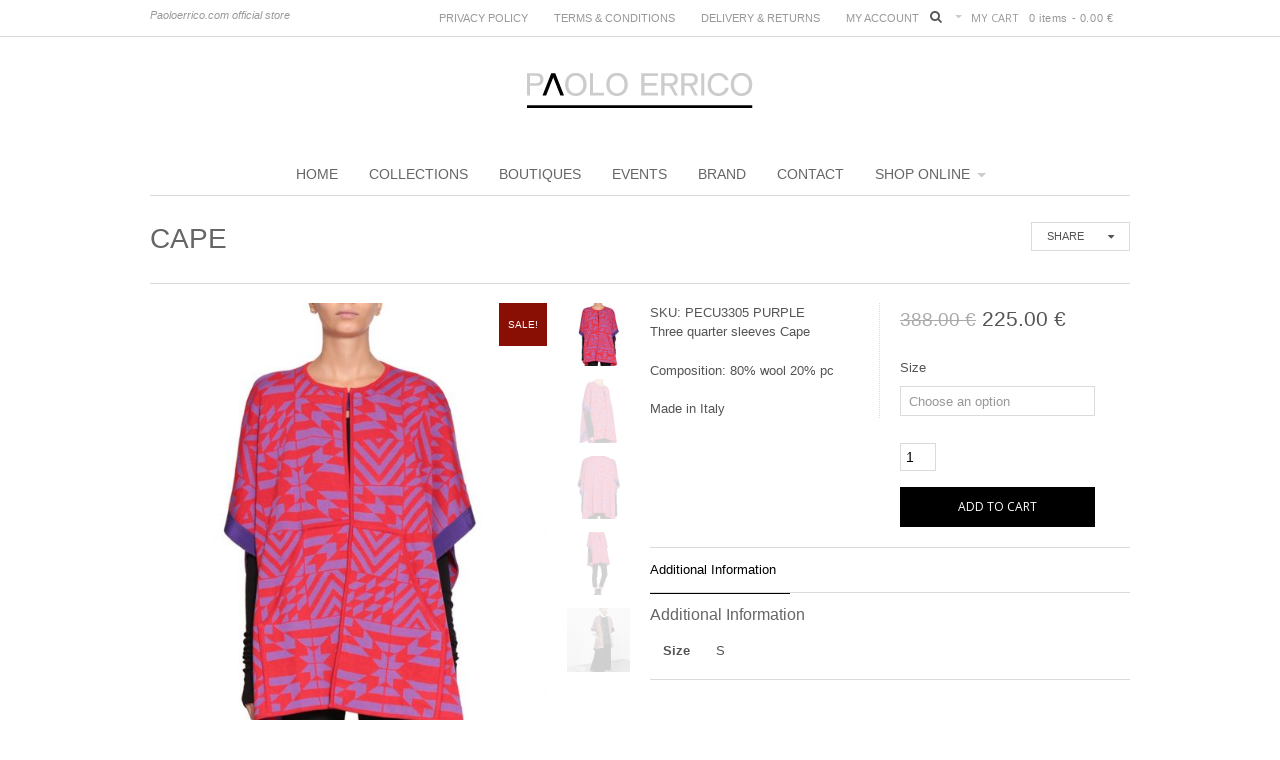

--- FILE ---
content_type: text/html; charset=UTF-8
request_url: http://www.paoloerrico.com/shop/cape-2/
body_size: 66471
content:
<!DOCTYPE html>
<html lang="en-US">
<head>
<meta charset="UTF-8" />
<link rel="pingback" href="http://www.paoloerrico.com/xmlrpc.php" />

<!-- Google Webfonts -->
<link href="http://fonts.googleapis.com/css?family=Open+Sans:r,i,b,bi|Playfair+Display" rel="stylesheet" type="text/css" />
<title>Cape &#8211; Paolo Errico</title>

<link rel="stylesheet" href="http://www.paoloerrico.com/wp-content/plugins/sitepress-multilingual-cms/res/css/language-selector.css?v=3.5.3.1" type="text/css" media="all" />
<link rel="alternate" hreflang="en" href="http://www.paoloerrico.com/shop/cape-2/" />
<link rel="alternate" type="application/rss+xml" title="Paolo Errico &raquo; Feed" href="http://www.paoloerrico.com/feed/" />
<link rel="alternate" type="application/rss+xml" title="Paolo Errico &raquo; Comments Feed" href="http://www.paoloerrico.com/comments/feed/" />
		<script type="text/javascript">
			window._wpemojiSettings = {"baseUrl":"https:\/\/s.w.org\/images\/core\/emoji\/72x72\/","ext":".png","source":{"concatemoji":"http:\/\/www.paoloerrico.com\/wp-includes\/js\/wp-emoji-release.min.js?ver=4.5.32"}};
			!function(e,o,t){var a,n,r;function i(e){var t=o.createElement("script");t.src=e,t.type="text/javascript",o.getElementsByTagName("head")[0].appendChild(t)}for(r=Array("simple","flag","unicode8","diversity"),t.supports={everything:!0,everythingExceptFlag:!0},n=0;n<r.length;n++)t.supports[r[n]]=function(e){var t,a,n=o.createElement("canvas"),r=n.getContext&&n.getContext("2d"),i=String.fromCharCode;if(!r||!r.fillText)return!1;switch(r.textBaseline="top",r.font="600 32px Arial",e){case"flag":return r.fillText(i(55356,56806,55356,56826),0,0),3e3<n.toDataURL().length;case"diversity":return r.fillText(i(55356,57221),0,0),a=(t=r.getImageData(16,16,1,1).data)[0]+","+t[1]+","+t[2]+","+t[3],r.fillText(i(55356,57221,55356,57343),0,0),a!=(t=r.getImageData(16,16,1,1).data)[0]+","+t[1]+","+t[2]+","+t[3];case"simple":return r.fillText(i(55357,56835),0,0),0!==r.getImageData(16,16,1,1).data[0];case"unicode8":return r.fillText(i(55356,57135),0,0),0!==r.getImageData(16,16,1,1).data[0]}return!1}(r[n]),t.supports.everything=t.supports.everything&&t.supports[r[n]],"flag"!==r[n]&&(t.supports.everythingExceptFlag=t.supports.everythingExceptFlag&&t.supports[r[n]]);t.supports.everythingExceptFlag=t.supports.everythingExceptFlag&&!t.supports.flag,t.DOMReady=!1,t.readyCallback=function(){t.DOMReady=!0},t.supports.everything||(a=function(){t.readyCallback()},o.addEventListener?(o.addEventListener("DOMContentLoaded",a,!1),e.addEventListener("load",a,!1)):(e.attachEvent("onload",a),o.attachEvent("onreadystatechange",function(){"complete"===o.readyState&&t.readyCallback()})),(a=t.source||{}).concatemoji?i(a.concatemoji):a.wpemoji&&a.twemoji&&(i(a.twemoji),i(a.wpemoji)))}(window,document,window._wpemojiSettings);
		</script>
		<style type="text/css">
img.wp-smiley,
img.emoji {
	display: inline !important;
	border: none !important;
	box-shadow: none !important;
	height: 1em !important;
	width: 1em !important;
	margin: 0 .07em !important;
	vertical-align: -0.1em !important;
	background: none !important;
	padding: 0 !important;
}
</style>
<link rel='stylesheet' id='woocommerce-css'  href='http://www.paoloerrico.com/wp-content/themes/labomba111/css/woocommerce.css?ver=4.5.32' type='text/css' media='all' />
<link rel='stylesheet' id='contact-form-7-css'  href='http://www.paoloerrico.com/wp-content/plugins/contact-form-7/includes/css/styles.css?ver=4.6' type='text/css' media='all' />
<link rel='stylesheet' id='df-shortcodes-style-css'  href='http://www.paoloerrico.com/wp-content/plugins/df-shortcodes/assets/css/shortcodes.min.css?ver=25042014' type='text/css' media='all' />
<link rel='stylesheet' id='foobox-free-min-css'  href='http://www.paoloerrico.com/wp-content/plugins/foobox-image-lightbox/free/css/foobox.free.min.css?ver=2.7.27' type='text/css' media='all' />
<link rel='stylesheet' id='rs-plugin-settings-css'  href='http://www.paoloerrico.com/wp-content/plugins/revslider/rs-plugin/css/settings.css?ver=4.6.5' type='text/css' media='all' />
<style id='rs-plugin-settings-inline-css' type='text/css'>
@import url(http://fonts.googleapis.com/css?family=Open+Sans:400,800,300,700);@import url(http://fonts.googleapis.com/css?family=Playfair+Display:400,700,400italic,700italic);.tp-caption a{color:#ff7302;text-shadow:none;-webkit-transition:all 0.2s ease-out;-moz-transition:all 0.2s ease-out;-o-transition:all 0.2s ease-out;-ms-transition:all 0.2s ease-out}.tp-caption a:hover{color:#ffa902}
</style>
<link rel='stylesheet' id='woocommerce_prettyPhoto_css-css'  href='//www.paoloerrico.com/wp-content/plugins/woocommerce/assets/css/prettyPhoto.css?ver=2.6.4' type='text/css' media='all' />
<link rel='stylesheet' id='theme-stylesheet-css'  href='http://www.paoloerrico.com/wp-content/themes/labomba111/style.css?ver=1.0.0' type='text/css' media='all' />
<link rel='stylesheet' id='wireframe-css'  href='http://www.paoloerrico.com/wp-content/themes/labomba111/css/wireframe.css?ver=4.5.32' type='text/css' media='all' />
<link rel='stylesheet' id='woo-layout-css'  href='http://www.paoloerrico.com/wp-content/themes/labomba111/css/layout.css?ver=4.5.32' type='text/css' media='all' />
<!--[if lt IE 9]>
<link href="http://www.paoloerrico.com/wp-content/themes/labomba111/css/non-responsive.css" rel="stylesheet" type="text/css" />
		<style type="text/css">.col-full, #wrapper { width: 980px; max-width: 980px; } #inner-wrapper { padding: 0; } body.full-width #header, #nav-container, body.full-width #content, body.full-width #footer-widgets, body.full-width #footer { padding-left: 0; padding-right: 0; } body.fixed-mobile #top, body.fixed-mobile #header-container, body.fixed-mobile #footer-container, body.fixed-mobile #nav-container, body.fixed-mobile #footer-widgets-container { min-width: 980px; padding: 0 1em; } body.full-width #content { width: auto; padding: 0 1em;}</style>
		<![endif]-->
<script type='text/javascript' src='http://www.paoloerrico.com/wp-includes/js/jquery/jquery.js?ver=1.12.4'></script>
<script type='text/javascript' src='http://www.paoloerrico.com/wp-includes/js/jquery/jquery-migrate.min.js?ver=1.4.1'></script>
<script type='text/javascript' src='http://www.paoloerrico.com/wp-content/plugins/revslider/rs-plugin/js/jquery.themepunch.tools.min.js?ver=4.6.5'></script>
<script type='text/javascript' src='http://www.paoloerrico.com/wp-content/plugins/revslider/rs-plugin/js/jquery.themepunch.revolution.min.js?ver=4.6.5'></script>
<script type='text/javascript'>
/* <![CDATA[ */
var wc_add_to_cart_params = {"ajax_url":"\/wp-admin\/admin-ajax.php","wc_ajax_url":"\/shop\/cape-2\/?wc-ajax=%%endpoint%%","i18n_view_cart":"View Cart","cart_url":"http:\/\/www.paoloerrico.com\/cart\/","is_cart":"","cart_redirect_after_add":"no"};
/* ]]> */
</script>
<script type='text/javascript' src='//www.paoloerrico.com/wp-content/plugins/woocommerce/assets/js/frontend/add-to-cart.min.js?ver=2.6.4'></script>
<script type='text/javascript' src='http://www.paoloerrico.com/wp-content/plugins/js_composer/assets/js/vendors/woocommerce-add-to-cart.js?ver=4.11.2.1'></script>
<script type='text/javascript' src='http://www.paoloerrico.com/wp-content/themes/labomba111/includes/js/modernizr.js?ver=2.7.0'></script>
<script type='text/javascript'>
/* Run FooBox FREE (v2.7.27) */
var FOOBOX = window.FOOBOX = {
	ready: true,
	disableOthers: true,
	o: {wordpress: { enabled: true }, fitToScreen:true, hideScrollbars:false, countMessage:'image %index of %total', captions: { dataTitle: ["captionTitle","title"], dataDesc: ["captionDesc","description"] }, excludes:'.fbx-link,.nofoobox,.nolightbox,a[href*="pinterest.com/pin/create/button/"]', affiliate : { enabled: false }, error: "Could not load the item"},
	selectors: [
		".foogallery-container.foogallery-lightbox-foobox", ".foogallery-container.foogallery-lightbox-foobox-free", ".gallery", ".wp-block-gallery", ".foobox"
	],
	pre: function( $ ){
		// Custom JavaScript (Pre)
		
	},
	post: function( $ ){
		// Custom JavaScript (Post)
		
		// Custom Captions Code
		
	},
	custom: function( $ ){
		// Custom Extra JS
		
	}
};
</script>
<script type='text/javascript' src='http://www.paoloerrico.com/wp-content/plugins/foobox-image-lightbox/free/js/foobox.free.min.js?ver=2.7.27'></script>
<link rel='https://api.w.org/' href='http://www.paoloerrico.com/wp-json/' />
<link rel="EditURI" type="application/rsd+xml" title="RSD" href="http://www.paoloerrico.com/xmlrpc.php?rsd" />
<link rel="wlwmanifest" type="application/wlwmanifest+xml" href="http://www.paoloerrico.com/wp-includes/wlwmanifest.xml" /> 
<link rel='prev' title='Jacquard Palazzo Pants' href='http://www.paoloerrico.com/shop/jacquard-palazzo-pants/' />
<link rel='next' title='Hobo Bag' href='http://www.paoloerrico.com/shop/hobo-bag-3/' />
<meta name="generator" content="WordPress 4.5.32" />
<meta name="generator" content="WooCommerce 2.6.4" />
<link rel="canonical" href="http://www.paoloerrico.com/shop/cape-2/" />
<link rel='shortlink' href='http://www.paoloerrico.com/?p=13689' />
<link rel="alternate" type="application/json+oembed" href="http://www.paoloerrico.com/wp-json/oembed/1.0/embed?url=http%3A%2F%2Fwww.paoloerrico.com%2Fshop%2Fcape-2%2F" />
<link rel="alternate" type="text/xml+oembed" href="http://www.paoloerrico.com/wp-json/oembed/1.0/embed?url=http%3A%2F%2Fwww.paoloerrico.com%2Fshop%2Fcape-2%2F&#038;format=xml" />
		<script type="text/javascript">
			jQuery(document).ready(function() {
				// CUSTOM AJAX CONTENT LOADING FUNCTION
				var ajaxRevslider = function(obj) {
				
					// obj.type : Post Type
					// obj.id : ID of Content to Load
					// obj.aspectratio : The Aspect Ratio of the Container / Media
					// obj.selector : The Container Selector where the Content of Ajax will be injected. It is done via the Essential Grid on Return of Content
					
					var content = "";

					data = {};
					
					data.action = 'revslider_ajax_call_front';
					data.client_action = 'get_slider_html';
					data.token = '98ec510164';
					data.type = obj.type;
					data.id = obj.id;
					data.aspectratio = obj.aspectratio;
					
					// SYNC AJAX REQUEST
					jQuery.ajax({
						type:"post",
						url:"http://www.paoloerrico.com/wp-admin/admin-ajax.php",
						dataType: 'json',
						data:data,
						async:false,
						success: function(ret, textStatus, XMLHttpRequest) {
							if(ret.success == true)
								content = ret.data;								
						},
						error: function(e) {
							console.log(e);
						}
					});
					
					 // FIRST RETURN THE CONTENT WHEN IT IS LOADED !!
					 return content;						 
				};
				
				// CUSTOM AJAX FUNCTION TO REMOVE THE SLIDER
				var ajaxRemoveRevslider = function(obj) {
					return jQuery(obj.selector+" .rev_slider").revkill();
				};

				// EXTEND THE AJAX CONTENT LOADING TYPES WITH TYPE AND FUNCTION
				var extendessential = setInterval(function() {
					if (jQuery.fn.tpessential != undefined) {
						clearInterval(extendessential);
						if(typeof(jQuery.fn.tpessential.defaults) !== 'undefined') {
							jQuery.fn.tpessential.defaults.ajaxTypes.push({type:"revslider",func:ajaxRevslider,killfunc:ajaxRemoveRevslider,openAnimationSpeed:0.3});   
							// type:  Name of the Post to load via Ajax into the Essential Grid Ajax Container
							// func: the Function Name which is Called once the Item with the Post Type has been clicked
							// killfunc: function to kill in case the Ajax Window going to be removed (before Remove function !
							// openAnimationSpeed: how quick the Ajax Content window should be animated (default is 0.3)
						}
					}
				},30);
			});
		</script>
		<meta name="generator" content="WPML ver:3.5.3.1 stt:1,27;" />

<style type="text/css">#lang_sel a, #lang_sel a.lang_sel_sel{color:#444444;}#lang_sel a:hover, #lang_sel a.lang_sel_sel:hover{color:#000000;}#lang_sel a.lang_sel_sel, #lang_sel a.lang_sel_sel:visited{background-color:#ffffff;}#lang_sel a.lang_sel_sel:hover{background-color:#eeeeee;}#lang_sel li ul a, #lang_sel li ul a:visited{color:#444444;}#lang_sel li ul a:hover{color:#000000;}#lang_sel li ul a, #lang_sel li ul a:link, #lang_sel li ul a:visited{background-color:#ffffff;}#lang_sel li ul a:hover{background-color:#eeeeee;}#lang_sel a, #lang_sel a:visited{border-color:#cdcdcd;} #lang_sel ul ul{border-top:1px solid #cdcdcd;}</style>

<style type="text/css">#sidebar { overflow: visible; }
</style>
<!-- Theme version -->
<meta name="generator" content=" 1.11.1" />
<meta name="generator" content="WooFramework 5.5.5" />

<!-- Custom Favicon -->
<link rel="shortcut icon" href="http://www.paoloerrico.com/wp-content/uploads/fav-16.png"/>
<!-- Options Panel Custom CSS -->
<style type="text/css">
.breadcrumbs {
border: none;  
text-align: center;
font-size: 12px;
}
.single-post-meta,
.info_single_post,
#author-profile,
.post-entries,
.blog-post-meta,
.page .title {
  display: none;
}
.single .title {
  margin: 2em 0 1em 0;
  text-transform: uppercase;
}
body .wpb_row {
  margin-bottom: 0;
}

.entry, .entry p {font-size:13px !important;
  text-align: center;
  position: relative;
}
h1 a:hover, h2 a:hover, h3 a:hover, h4 a:hover, h5 a:hover, h6 a:hover {
  text-decoration: none;
  opacity: 0.9;
} 
.banner .borderbanner-blog span {
  border: none;
}
.banner span a {
  display: block;
}
.banner .borderbanner span a:hover {
  text-decoration: none;
}
.blog-item {
  margin-bottom: 25px;
}

.products span.amount {
font-size: 13px;
color: #333;
}

ul.products li.product h3 {
text-transform: none;}

p.demo_store {position:relative !important; bottom:0!important;}

p.demo_store {background: rgba(000, 000, 000, 0.65)!important; font-size:14px; padding:0.5em !important; color:#eee;}

div.pp_woocommerce .pp_content_container {width:750px;}

.fbx-modal {background: rgba(0,0,0,.8) none !important;}
.fbx-modal a.fbx-close, .fbx-modal a.fbx-next, .fbx-modal a.fbx-prev {font-size:40px;}
 .fbx-prev {background:none !important; margin-left:-250px;}
 .fbx-next {background:none !important; margin-right:-250px}
 .fbx-close {background:none !important; margin-right:-250px; border:none !important;}

div.header-1 {margin-bottom:0 !important;}
.woocommerce .related header span, .woocommerce .upsells header span, .woocommerce .cross-sells header span, .woocommerce .recently-viewed header span {font-family: Arial !important;}
h1.page-title {font: 300 28px/1.2em "Arial" !important;}
#main-shop, #sidebar-shop {margin-top:2em !important;}
h1.entry-title {font: 300 28px/1.2em "Arial" !important;}
h3.title.single_title {font: 300 28px/1.2em "Arial" !important;}
</style>


<!-- Custom Stylesheet -->
<link href="http://www.paoloerrico.com/wp-content/themes/labomba111/custom.css" rel="stylesheet" type="text/css" />
<script>
  (function(i,s,o,g,r,a,m){i['GoogleAnalyticsObject']=r;i[r]=i[r]||function(){
  (i[r].q=i[r].q||[]).push(arguments)},i[r].l=1*new Date();a=s.createElement(o),
  m=s.getElementsByTagName(o)[0];a.async=1;a.src=g;m.parentNode.insertBefore(a,m)
  })(window,document,'script','https://www.google-analytics.com/analytics.js','ga');

  ga('create', 'UA-79990441-1', 'auto');
  ga('send', 'pageview');

</script>
<script type="text/javascript">var ajaxurl = 'http://www.paoloerrico.com/wp-admin/admin-ajax.php';</script>
<!-- Google Webfonts -->
<link href="http://fonts.googleapis.com/css?family=Open+Sans:r,i,b,bi|Playfair+Display" rel="stylesheet" type="text/css" />

<!-- Always force latest IE rendering engine (even in intranet) & Chrome Frame -->
<meta http-equiv="X-UA-Compatible" content="IE=edge,chrome=1" />

<!--  Mobile viewport scale -->
<meta content="initial-scale=1.0, maximum-scale=1.0, user-scalable=yes" name="viewport"/>

<!-- Custom Retina Favicon -->
<link rel="apple-touch-icon" href=" http://www.paoloerrico.com/wp-content/uploads/fav-57.png"> 
<link rel="apple-touch-icon" sizes="114x114" href=" http://www.paoloerrico.com/wp-content/uploads/fav-114.png "> 
<link rel="apple-touch-icon" sizes="72x72" href="http://www.paoloerrico.com/wp-content/uploads/fav-72.png"> 
<link rel="apple-touch-icon" sizes="144x144" href="http://www.paoloerrico.com/wp-content/uploads/fav-144.png"> 
				<!-- Facebook Share Meta -->
		<meta property="og:title" content="Cape" />
		<meta property="og:image" content="http://www.paoloerrico.com/wp-content/uploads/AW17-PAOLO-ERRICO-PECU3305053.jpg" />
		<meta property="og:url" content="http://www.paoloerrico.com/shop/cape-2/" />
		<meta property="og:description" content="Three quarter sleeves Cape

Composition: 80% wool 20% pc

Made in Italy" />
	    <!-- Twitter Share Meta -->
	    <meta name="twitter:url"	 content="http://www.paoloerrico.com/shop/cape-2/">
	    <meta name="twitter:title"	 content="Cape">
	    <meta name="twitter:description" content="Three quarter sleeves Cape

Composition: 80% wool 20% pc

Made in Italy">
	    <meta name="twitter:image:src"	 content="http://www.paoloerrico.com/wp-content/uploads/AW17-PAOLO-ERRICO-PECU3305053.jpg">
	    <!-- Googleplus Share Meta -->
	    <meta itemprop="name" content="Cape"/>
		<meta itemprop="description" content="Three quarter sleeves Cape

Composition: 80% wool 20% pc

Made in Italy"/>
		<meta itemprop="image" content="http://www.paoloerrico.com/wp-content/uploads/AW17-PAOLO-ERRICO-PECU3305053.jpg"/>
		<!--[if lt IE 9]><script src="https://html5shiv.googlecode.com/svn/trunk/html5.js"></script><![endif]--><meta name="generator" content="Powered by Visual Composer - drag and drop page builder for WordPress."/>
<!--[if lte IE 9]><link rel="stylesheet" type="text/css" href="http://www.paoloerrico.com/wp-content/plugins/js_composer/assets/css/vc_lte_ie9.min.css" media="screen"><![endif]--><!--[if IE  8]><link rel="stylesheet" type="text/css" href="http://www.paoloerrico.com/wp-content/plugins/js_composer/assets/css/vc-ie8.min.css" media="screen"><![endif]--><noscript><style type="text/css"> .wpb_animate_when_almost_visible { opacity: 1; }</style></noscript>
<!-- Custom CSS Styling -->
<style type="text/css">
#logo .site-title, #logo .site-description { display:none; }

				@media only screen and (-webkit-min-device-pixel-ratio: 2),
				only screen and (min-device-pixel-ratio: 2),
				only screen and (min-resolution: 2dppx) {
					#logo .logo-normal{ display: none; }
					#logo .logo-retina{ display: inline; }
				}
@media only screen and (min-width: 768px) {
			 .woocommerce header.single-title-wrap { overflow:hidden; }
			 .woocommerce h1.product_title {float: left;width: 77.5%;}
			 .woocommerce header.single-title-wrap .social {overflow:auto;width:22.45%;}
			 }
body {border-top:0px solid #000000;}
.overlay-blog {opacity:Select a number:!important}
 .banner .borderbanner-blog span {border:0px solid #fff!important;}.borderbanner-blog span a {font:300 13px/1.2em Arial, sans-serif!important;color:#999!important;}#logo .site-title a {font:bold 40px/1em Arial, sans-serif;color:#666666;}
#logo .site-description {font:300 13px/1em Arial, sans-serif;color:#999999;}
.woocommerce #social-dropdown{background-color:#ffffff;}#footer-widgets-container{background-color:#ffffff}#footer-container{background-color:#fafafa}
.page-template-template-contact-php .contact-content h4, .page-template-template-contact-php .contact-maps h4.contact-title,.page-template-template-contactver2-php .contact-maps h4.contact-title, .page-template-template-contact-php .contact-maps h4.contact-title ,.page-template-template-contactver2-php .contact-content h4.contact-title { font:bold 20px/1.2em Arial, sans-serif;color:#666666; }body, p { font:normal 13px/1.5em Arial, sans-serif;color:#555555; }
h1 { font:normal 28px/1.2em Arial, sans-serif;color:#666666; }h2 { font:normal 24px/1.2em Arial, sans-serif;color:#666666; }h3 { font:normal 20px/1.2em Arial, sans-serif;color:#666666; }h4 { font:normal 16px/1.2em Arial, sans-serif;color:#666666; }h5 { font:bold 14px/1.2em Arial, sans-serif;color:#666666; }h6 { font:bold 12px/1.2em Arial, sans-serif;color:#666666; }
h1.title-sc {font:normal 28px/1.2em Arial, sans-serif!important;color:#666666!important;}h2.title-sc {font:normal 24px/1.2em Arial, sans-serif!important;color:#666666!important;}h3.title-sc {font:normal 20px/1.2em Arial, sans-serif!important;color:#666666!important;}h4.title-sc {font:normal 16px/1.2em Arial, sans-serif!important;color:#666666!important;}h5.title-sc {font:bold 14px/1.2em Arial, sans-serif!important;color:#666666!important;}h6.title-sc {font:bold 12px/1.2em Arial, sans-serif!important;color:#666666!important;}
h3.port_title { font:normal 20px/1.2em Arial, sans-serif;color:#666666; }h3.blog-title, #comments h3 { font:normal 20px/1.2em Arial, sans-serif;color:#666666; }.page-title, .post .title, .page .title, .product_title { font:300 28px/1.2em "Arial, sans-serif" !important;color:#666666!important; }
.post .title a:link, .post .title a:visited, .page .title a:link, .page .title a:visited {color:#666666}
.post-meta, .blog-post-meta, .entry .info_single_post p { font:300 12px/1.5em Arial, sans-serif;color:#999999; }
.entry, .entry p { font:300 15px/1.5em Arial, sans-serif;color:#555555; }
#post-author, #connect {border-top:1px solid #e6e6e6;border-bottom:1px solid #e6e6e6;border-left:1px solid #e6e6e6;border-right:1px solid #e6e6e6;border-radius:5px;-moz-border-radius:5px;-webkit-border-radius:5px;background-color:#fafafa}
.nav-entries a, .woo-pagination a, .woo-pagination span.current, .nav-entries-custom a span, .single .nav-prev a, .single .nav-next a{font:300 italic 13px/1.2em Arial, sans-serif!important;color:#666666!important;}.widget h3 {font:normal 14px/1.2em Arial, sans-serif;color:#666666;border-bottom:0px solid #e6e6e6;margin-bottom:0;}
#twitter li { border-color: #e6e6e6;}
.widget p, .widget .textwidget { font:300 13px/1.5em Arial, sans-serif;color:#555555; }
.widget {font:300 13px/1.5em Arial, sans-serif;color:#555555;border-radius:0px;-moz-border-radius:0px;-webkit-border-radius:0px;}
#tabs .inside li a, .widget_woodojo_tabs .tabbable .tab-pane li a { font:normal 12px/1.5em Arial, sans-serif;color:#555555; }
#tabs .inside li span.meta, .widget_woodojo_tabs .tabbable .tab-pane li span.meta { font:300 11px/1.5em Arial, sans-serif;color:#999999; }
#tabs ul.wooTabs li a, .widget_woodojo_tabs .tabbable .nav-tabs li a { font:300 11px/2em Arial, sans-serif;color:#999999; }
@media only screen and (min-width:768px) {
ul.nav li a, #top ul.nav li a { font:300 14px/1em Arial, sans-serif;color:#666666; } #top ul.rss li a:before { color:#666666;}
#navigation ul.nav li ul  { border: 1px solid #dbdbdb; }
#navigation {border-bottom:1px solid #dbdbdb;}
#top, #top ul.top-navigation li ul li a:hover { background:#ffffff !important;}
#top ul.top-navigation li a, #top ul.rss a, #top .cart-contents, #top ul.rss { font:300 11px/1.3em Arial, sans-serif;color:#999; }
#top .callus {font:300 italic 11px/1.6em Arial, sans-serif;color:#999;}
}
#footer, #footer p { font:300 13px/1.4em Arial, sans-serif;color:#999999; }
#footer-container-bottom {border-top:1px solid #dbdbdb;border-bottom:0px solid ;border-left:0px solid ;border-right:0px solid ;border-radius:0px; -moz-border-radius:0px; -webkit-border-radius:0px;}
.archive .title {font:normal 20px/1.2em Arial, sans-serif!important;color:#666666!important;}.archive_header {border-bottom:1px solid #e6e6e6;}
.archive_header .catrss { display:none; }
</style>
</head>
<body id="body" class="single single-product postid-13689 woocommerce woocommerce-page chrome alt-style-default one-col width-980 one-col-980 full-width full-footer wpb-js-composer js-comp-ver-4.11.2.1 vc_responsive">
		    <div class="ajax_loader">
	        <div class="ajax_loader_1">
	            	            <div class="ajax_loader_2">
	                <img src="http://www.paoloerrico.com/wp-content/uploads/loader2.gif" alt="" />
	            </div>	        </div>
	    </div>
	
		
			<div class="universe-search" style="position: fixed;">
				<div class="universe-search-close ent-text"></div>
				<div class="col-full">
					<!-- <div class="universe-search-help"><span class="universe-search-help-count">0</span> results. <br>How about another try?</div> -->
					<div class="universe-search-form">
						<span class="universe-search-icon ent-text"></span>
						<div style="position: relative; padding-bottom: 1em;">
							<input type="text" id="searchfrm" name="search" class="universe-search-input" placeholder="Start typing to get your search on..." value="" style="background-color: transparent; background-position: initial initial; background-repeat: initial initial;" autocomplete="off" spellcheck="false" dir="ltr">
							<div style="position: absolute; height: 0px; width: 740px; top: 0px; left: 55px; padding: 15px 0px 0px; margin: 0px 0px 0px 30px; font-family: DNRL; font-size: 40px; font-style: normal; line-height: normal; font-weight: normal; letter-spacing: -3px; background-color: rgb(255, 255, 255); color: rgb(204, 204, 204);"></div>
							<span class="suggest-more" style="position: absolute; top: 20px; left: 740px; display: none; font-size: 40px; font-family: DNRL; color: rgb(204, 204, 204);"></span>
						</div>
					</div>
					<div id="jp-container-search" class="jp-container-search">
						<div class="universe-search-results"></div>
					</div>
					<div class="universe-search-pagination" style="display:none">
						<ol class="universe-search-pagination-list"> </ol>
					</div>
				</div>
			</div>

			<div id="top">
				<div class="col-full">
					<div class="fl">
																			<div class="callus">Paoloerrico.com official store</div>
																	</div>


					<div class="fr">

							    	<ul class="cart fr no-rss-link">
	    		<li class="container">
	    			<a href="http://www.paoloerrico.com/cart/" class="view-cart"><span>My Cart</span></a>
	    				    			<a class="cart-contents" href="http://www.paoloerrico.com/cart/" title="View your shopping cart">
	    				0 items - <span class="woocommerce-Price-amount amount">0.00&nbsp;<span class="woocommerce-Price-currencySymbol">&euro;</span></span>	    			</a> 
	 					       			     	<div class="cart-popup" >
        	<p class="empty"><img src=" http://www.paoloerrico.com/wp-content/themes/labomba111/images/cart-icon.png " style="margin-right:10px;">No products in the cart.</p>    </div> 
        	    		</li>
	   		</ul>
	    
						
						<div class="search-contents fr" >
							<div class="fa fa-search"></div>
						</div>


						<h3 class="top-menu">MENU TOP</h3><ul id="top-nav" class="nav top-navigation fr"><li id="menu-item-12519" class="menu-item menu-item-type-post_type menu-item-object-page menu-item-12519"><a href="http://www.paoloerrico.com/privacy-policy/">PRIVACY POLICY</a></li>
<li id="menu-item-12526" class="menu-item menu-item-type-post_type menu-item-object-page menu-item-12526"><a href="http://www.paoloerrico.com/terms-conditions/">TERMS &#038; CONDITIONS</a></li>
<li id="menu-item-12525" class="menu-item menu-item-type-post_type menu-item-object-page menu-item-12525"><a href="http://www.paoloerrico.com/delivery-returns/">DELIVERY &#038; RETURNS</a></li>
<li id="menu-item-12518" class="menu-item menu-item-type-post_type menu-item-object-page menu-item-has-children menu-item-12518"><a href="http://www.paoloerrico.com/my-account/">My Account</a></li>
</ul>
					</div>
				</div> <!-- .col-full -->
			 	<div class='ico-responsive top-icon'></div>
					<div id="logo">
						<a href="http://www.paoloerrico.com/" title="Paolo Errico online shop"><img src="http://www.paoloerrico.com/wp-content/uploads/logo-s2.png" alt="Paolo Errico" /></a>
					</div>

					<div id="wrapper">
						<div id="inner-wrapper">
							<nav id="navigation" class="float-menu" role="navigation">
								<section class="menus">
									<ul id="main-nav" class="nav top-nav-custom">
<li class=" menu-item menu-item-type-post_type menu-item-object-page menu-item-12501 first"><a href="http://www.paoloerrico.com/"><span>home</span></a></li> 
<li class=" menu-item menu-item-type-post_type menu-item-object-page menu-item-10143 df-mega-menu mega-full-width mega-column-4 mega-position-center mega-text-align-left"><a href="http://www.paoloerrico.com/collections/"><span>Collections</span></a></li> 
<li class=" menu-item menu-item-type-post_type menu-item-object-page menu-item-10858"><a href="http://www.paoloerrico.com/boutiques/"><span>Boutiques</span></a></li> 
<li class=" menu-item menu-item-type-post_type menu-item-object-page menu-item-11321"><a href="http://www.paoloerrico.com/events/"><span>Events</span></a></li> 
<li class=" menu-item menu-item-type-post_type menu-item-object-page menu-item-10904"><a href="http://www.paoloerrico.com/brand/"><span>Brand</span></a></li> 
<li class=" menu-item menu-item-type-post_type menu-item-object-page menu-item-10859"><a href="http://www.paoloerrico.com/contacts/"><span>Contact</span></a></li> 
<li class=" menu-item menu-item-type-custom menu-item-object-custom menu-item-has-children menu-item-12483 has-children"><a href="http://www.paoloerrico.com/shop"><span>Shop online</span></a><ul class="sub-nav">
<li class=" menu-item menu-item-type-taxonomy menu-item-object-product_cat current-product-ancestor current-menu-parent current-product-parent menu-item-12484 act first"><a href="http://www.paoloerrico.com/products/clothing/"><span>Clothing</span></a></li> 
<li class=" menu-item menu-item-type-taxonomy menu-item-object-product_cat menu-item-12485"><a href="http://www.paoloerrico.com/products/accessories/"><span>Accessories</span></a></li> </ul></li> 
</ul>								</section>
							</nav>
						</div>
					</div>

				
			</div> <!-- #top --> 
					<div class="div-nav-toggle">
			<h3 class="nav-toggle icon">
				<a href="#navigation">
					 <img src="http://www.paoloerrico.com/wp-content/uploads/logo-mobile.png" alt="" /> 
				</a>
			</h3>
		</div>
		
<div id="wrapper">

	<div id="inner-wrapper">

		
			<div class="header-1">

				<header id="header" class="col-full">

	  				
					<div id="logo">
						<a href="http://www.paoloerrico.com/" title="Paolo Errico online shop"><img src="http://www.paoloerrico.com/wp-content/uploads/logo-s2.png" alt="Paolo Errico" class="logo-normal" /></a>
<a href="http://www.paoloerrico.com/" title="Paolo Errico online shop"><img src="http://www.paoloerrico.com/wp-content/uploads/logo-retina.png" width="226" height="35" alt="Paolo Errico" class="logo-retina" /></a>
<span class="site-title"><a href="http://www.paoloerrico.com/">Paolo Errico</a></span>
<span class="site-description">Paolo Errico online shop</span>
					</div>

					
				</header>

				
						<nav id="navigation" class="col-full df-desktop-navigation" role="navigation">
			<section class="menus">
				<h3>Primary Menu</h3><ul id="main-nav" class="nav">
<li class=" menu-item menu-item-type-post_type menu-item-object-page menu-item-12501 first"><a href="http://www.paoloerrico.com/"><span>home</span></a></li> 
<li class=" menu-item menu-item-type-post_type menu-item-object-page menu-item-10143 df-mega-menu mega-full-width mega-column-4 mega-position-center mega-text-align-left"><a href="http://www.paoloerrico.com/collections/"><span>Collections</span></a></li> 
<li class=" menu-item menu-item-type-post_type menu-item-object-page menu-item-10858"><a href="http://www.paoloerrico.com/boutiques/"><span>Boutiques</span></a></li> 
<li class=" menu-item menu-item-type-post_type menu-item-object-page menu-item-11321"><a href="http://www.paoloerrico.com/events/"><span>Events</span></a></li> 
<li class=" menu-item menu-item-type-post_type menu-item-object-page menu-item-10904"><a href="http://www.paoloerrico.com/brand/"><span>Brand</span></a></li> 
<li class=" menu-item menu-item-type-post_type menu-item-object-page menu-item-10859"><a href="http://www.paoloerrico.com/contacts/"><span>Contact</span></a></li> 
<li class=" menu-item menu-item-type-custom menu-item-object-custom menu-item-has-children menu-item-12483 has-children"><a href="http://www.paoloerrico.com/shop"><span>Shop online</span></a><ul class="sub-nav">
<li class=" menu-item menu-item-type-taxonomy menu-item-object-product_cat current-product-ancestor current-menu-parent current-product-parent menu-item-12484 act first"><a href="http://www.paoloerrico.com/products/clothing/"><span>Clothing</span></a></li> 
<li class=" menu-item menu-item-type-taxonomy menu-item-object-product_cat menu-item-12485"><a href="http://www.paoloerrico.com/products/accessories/"><span>Accessories</span></a></li> </ul></li> 
</ul>    			<!-- </div> -->

			</section><!-- /.menus -->

		</nav>
				<nav id="navigation" class="col-full df-mobile-navigation" role="navigation">
			<div id="jp-container-nav" class="jp-container-nav">
				<section class="menus">
					<form role="search" method="get" id="searchform" action="http://www.paoloerrico.com/" class="search_mobile">
					    <div class="search_mobile_input">
					        <input type="text" value="" name="s" id="s" placeholder="Search" style="background-color: transparent; background-position: initial initial; background-repeat: initial initial;" autocomplete="off" spellcheck="false"/>
					    </div>
					</form>
					<a href="http://www.paoloerrico.com" class="nav-home">
						<span>Home</span>
					</a>

											<h3>My Cart</h3>
				    	<ul class="cart">
				    		<li>
				    			<a class="cart-contents" href="http://www.paoloerrico.com/cart/" title="View your shopping cart">

				    				0 items - <span class="woocommerce-Price-amount amount">0.00&nbsp;<span class="woocommerce-Price-currencySymbol">&euro;</span></span>
				    			</a>
				    		</li>
	   					</ul>
	   	 				<h3>Primary Menu</h3><ul id="main-nav" class="nav">
<li class=" menu-item menu-item-type-post_type menu-item-object-page menu-item-12501 first"><a href="http://www.paoloerrico.com/"><span>home</span></a></li> 
<li class=" menu-item menu-item-type-post_type menu-item-object-page menu-item-10143 df-mega-menu mega-full-width mega-column-4 mega-position-center mega-text-align-left"><a href="http://www.paoloerrico.com/collections/"><span>Collections</span></a></li> 
<li class=" menu-item menu-item-type-post_type menu-item-object-page menu-item-10858"><a href="http://www.paoloerrico.com/boutiques/"><span>Boutiques</span></a></li> 
<li class=" menu-item menu-item-type-post_type menu-item-object-page menu-item-11321"><a href="http://www.paoloerrico.com/events/"><span>Events</span></a></li> 
<li class=" menu-item menu-item-type-post_type menu-item-object-page menu-item-10904"><a href="http://www.paoloerrico.com/brand/"><span>Brand</span></a></li> 
<li class=" menu-item menu-item-type-post_type menu-item-object-page menu-item-10859"><a href="http://www.paoloerrico.com/contacts/"><span>Contact</span></a></li> 
<li class=" menu-item menu-item-type-custom menu-item-object-custom menu-item-has-children menu-item-12483 has-children"><a href="http://www.paoloerrico.com/shop"><span>Shop online</span></a><ul class="sub-nav">
<li class=" menu-item menu-item-type-taxonomy menu-item-object-product_cat current-product-ancestor current-menu-parent current-product-parent menu-item-12484 act first"><a href="http://www.paoloerrico.com/products/clothing/"><span>Clothing</span></a></li> 
<li class=" menu-item menu-item-type-taxonomy menu-item-object-product_cat menu-item-12485"><a href="http://www.paoloerrico.com/products/accessories/"><span>Accessories</span></a></li> </ul></li> 
</ul>    				<!-- </div> -->
				</section><!-- /.menus -->

				<a href="#top" class="nav-close"><span>Return to Content</span></a>
			</div>
		</nav>
		
				
				
			  	
			</div><!-- //.header-1 -->

		
			<!-- #content Starts -->
			    <div id="content" class="col-full ">

	    	<div id="main-sidebar-container">

	            <!-- #main Starts -->
	            	            <section id="main-shop" class="col-left">
	    
		
			

<div itemscope itemtype="http://schema.org/Product" id="product-13689" class="post-13689 product type-product status-publish has-post-thumbnail product_cat-clothing product_cat-sweater product-layout-modern pif-has-gallery first instock sale taxable shipping-taxable purchasable product-type-variable has-default-attributes has-children">

<div class="single_product_wrapper">

	<header class="single-title-wrap">
<h1 itemprop="name" class="product_title entry-title">Cape</h1>
 		<div class="social">
 			<div id="session">
 			<span>Share</span>
 			</div>
 			<div id="social-dropdown">
 							<ul>
			    <li><a href="mailto:?subject=Cape&body=Three quarter sleeves Cape
Composition: 80% wool 20% pc
Made in Italy
 http://www.paoloerrico.com/shop/cape-2/" class="product_share_email"><i class="ico-mail"></i>Email A friend</a></li>
			    <li><a href="http://www.facebook.com/sharer.php?u=http://www.paoloerrico.com/shop/cape-2/" target="_blank" class="product_share_facebook"><i class="ico-facebook"></i> Facebook</a></li>
			    <li><a href="https://twitter.com/share?url=http://www.paoloerrico.com/shop/cape-2/" target="_blank" class="product_share_twitter"><i class="ico-twitter"></i> Twitter</a></li>   
			    <li><a href="https://plus.google.com/share?url=http://www.paoloerrico.com/shop/cape-2/" onclick="javascript:window.open(this.href,
			      '', 'menubar=no,toolbar=no,resizable=yes,scrollbars=yes,height=600,width=600');return false;"><i class="ico-google-plus"></i> Google Plus</a></li>
			    <li><a href="http://pinterest.com/pin/create/button/?url=http://www.paoloerrico.com/shop/cape-2/&media=http://www.paoloerrico.com/wp-content/uploads/AW17-PAOLO-ERRICO-PECU3305053.jpg&description=Cape" target="_blank" class="product_share_pinterest"><i class="ico-pinterest"></i> Pinterest</a></li>
			</ul>
		 			</div>
 		</div>
  </header>
	<div class="df_row-fluid">
	
	<div class="df_span-sm-5">
	<div class="entry-image">
	
	<span class="onsale">Sale!</span>
<style>
.easyzoom {
	position: relative;

	/* 'Shrink-wrap' the element */
	display: inline-block;
	*display: inline;
	*zoom: 1;
}
.easyzoom-notice {
	position: absolute;
	top: 50%;
	left: 50%;
	z-index: 150;
	width: 10em;
	margin: -1em 0 0 -5em;
	line-height: 2em;
	text-align: center;
	background: #ffffff;
	box-shadow: 0 0 10px #888;
}

.easyzoom-flyout {
	position:absolute;
	z-index: 100;
	overflow: hidden;
	background: #FFF;
	top: 0;
	left: 100%;
	width: 480px; /*100%*/
	height: 100%;
	margin-left: 104px;
	border: 1px solid #dbdbdb;
}
.easyzoom a:hover {
	cursor: crosshair;
}
.easyzoom-flyout img {
	max-width:none !important;
	width:auto !important;
}

</style>

<div class="images">
    
    <div class="product_images">
	<div id="product-images-carousel" class="owl-carousel">


	<div class="easyzoom"><a href="http://www.paoloerrico.com/wp-content/uploads/AW17-PAOLO-ERRICO-PECU3305053.jpg" itemprop="image" class="woocommerce-main-image zoom" title=""><img width="499" height="600" src="http://www.paoloerrico.com/wp-content/uploads/AW17-PAOLO-ERRICO-PECU3305053-499x600.jpg" class="attachment-shop_single size-shop_single wp-post-image" alt="AW17&#8212;PAOLO ERRICO&#8212;PECU3305053" title="AW17&#8212;PAOLO ERRICO&#8212;PECU3305053" srcset="http://www.paoloerrico.com/wp-content/uploads/AW17-PAOLO-ERRICO-PECU3305053-499x600.jpg 499w, http://www.paoloerrico.com/wp-content/uploads/AW17-PAOLO-ERRICO-PECU3305053-125x150.jpg 125w, http://www.paoloerrico.com/wp-content/uploads/AW17-PAOLO-ERRICO-PECU3305053-300x361.jpg 300w, http://www.paoloerrico.com/wp-content/uploads/AW17-PAOLO-ERRICO-PECU3305053-851x1024.jpg 851w, http://www.paoloerrico.com/wp-content/uploads/AW17-PAOLO-ERRICO-PECU3305053-75x90.jpg 75w, http://www.paoloerrico.com/wp-content/uploads/AW17-PAOLO-ERRICO-PECU3305053.jpg 990w" sizes="(max-width: 499px) 100vw, 499px" /></a></div>
	
	<div class="easyzoom"><a href="http://www.paoloerrico.com/wp-content/uploads/AW17-PAOLO-ERRICO-PECU3305053_1_P.jpg" class="woocommerce-main-image" title=""><img width="499" height="600" src="http://www.paoloerrico.com/wp-content/uploads/AW17-PAOLO-ERRICO-PECU3305053_1_P-499x600.jpg" class="attachment-shop_single size-shop_single" alt="AW17&#8212;PAOLO ERRICO&#8212;PECU3305053_1_P" title="AW17&#8212;PAOLO ERRICO&#8212;PECU3305053_1_P" srcset="http://www.paoloerrico.com/wp-content/uploads/AW17-PAOLO-ERRICO-PECU3305053_1_P-499x600.jpg 499w, http://www.paoloerrico.com/wp-content/uploads/AW17-PAOLO-ERRICO-PECU3305053_1_P-125x150.jpg 125w, http://www.paoloerrico.com/wp-content/uploads/AW17-PAOLO-ERRICO-PECU3305053_1_P-300x361.jpg 300w, http://www.paoloerrico.com/wp-content/uploads/AW17-PAOLO-ERRICO-PECU3305053_1_P-851x1024.jpg 851w, http://www.paoloerrico.com/wp-content/uploads/AW17-PAOLO-ERRICO-PECU3305053_1_P-75x90.jpg 75w, http://www.paoloerrico.com/wp-content/uploads/AW17-PAOLO-ERRICO-PECU3305053_1_P.jpg 990w" sizes="(max-width: 499px) 100vw, 499px" /></a></div><div class="easyzoom"><a href="http://www.paoloerrico.com/wp-content/uploads/AW17-PAOLO-ERRICO-PECU3305053_2_P.jpg" class="woocommerce-main-image" title=""><img width="499" height="600" src="http://www.paoloerrico.com/wp-content/uploads/AW17-PAOLO-ERRICO-PECU3305053_2_P-499x600.jpg" class="attachment-shop_single size-shop_single" alt="AW17&#8212;PAOLO ERRICO&#8212;PECU3305053_2_P" title="AW17&#8212;PAOLO ERRICO&#8212;PECU3305053_2_P" srcset="http://www.paoloerrico.com/wp-content/uploads/AW17-PAOLO-ERRICO-PECU3305053_2_P-499x600.jpg 499w, http://www.paoloerrico.com/wp-content/uploads/AW17-PAOLO-ERRICO-PECU3305053_2_P-125x150.jpg 125w, http://www.paoloerrico.com/wp-content/uploads/AW17-PAOLO-ERRICO-PECU3305053_2_P-300x361.jpg 300w, http://www.paoloerrico.com/wp-content/uploads/AW17-PAOLO-ERRICO-PECU3305053_2_P-851x1024.jpg 851w, http://www.paoloerrico.com/wp-content/uploads/AW17-PAOLO-ERRICO-PECU3305053_2_P-75x90.jpg 75w, http://www.paoloerrico.com/wp-content/uploads/AW17-PAOLO-ERRICO-PECU3305053_2_P.jpg 990w" sizes="(max-width: 499px) 100vw, 499px" /></a></div><div class="easyzoom"><a href="http://www.paoloerrico.com/wp-content/uploads/AW17-PAOLO-ERRICO-PECU3305053_3_D.jpg" class="woocommerce-main-image" title=""><img width="499" height="600" src="http://www.paoloerrico.com/wp-content/uploads/AW17-PAOLO-ERRICO-PECU3305053_3_D-499x600.jpg" class="attachment-shop_single size-shop_single" alt="AW17&#8212;PAOLO ERRICO&#8212;PECU3305053_3_D" title="AW17&#8212;PAOLO ERRICO&#8212;PECU3305053_3_D" srcset="http://www.paoloerrico.com/wp-content/uploads/AW17-PAOLO-ERRICO-PECU3305053_3_D-499x600.jpg 499w, http://www.paoloerrico.com/wp-content/uploads/AW17-PAOLO-ERRICO-PECU3305053_3_D-125x150.jpg 125w, http://www.paoloerrico.com/wp-content/uploads/AW17-PAOLO-ERRICO-PECU3305053_3_D-300x361.jpg 300w, http://www.paoloerrico.com/wp-content/uploads/AW17-PAOLO-ERRICO-PECU3305053_3_D-851x1024.jpg 851w, http://www.paoloerrico.com/wp-content/uploads/AW17-PAOLO-ERRICO-PECU3305053_3_D-75x90.jpg 75w, http://www.paoloerrico.com/wp-content/uploads/AW17-PAOLO-ERRICO-PECU3305053_3_D.jpg 990w" sizes="(max-width: 499px) 100vw, 499px" /></a></div><div class="easyzoom"><a href="http://www.paoloerrico.com/wp-content/uploads/SH26_3536_B-copy-copia-2.jpg" class="woocommerce-main-image" title=""><img width="400" height="600" src="http://www.paoloerrico.com/wp-content/uploads/SH26_3536_B-copy-copia-2-400x600.jpg" class="attachment-shop_single size-shop_single" alt="SH26_3536_B copy copia 2" title="SH26_3536_B copy copia 2" srcset="http://www.paoloerrico.com/wp-content/uploads/SH26_3536_B-copy-copia-2-400x600.jpg 400w, http://www.paoloerrico.com/wp-content/uploads/SH26_3536_B-copy-copia-2-100x150.jpg 100w, http://www.paoloerrico.com/wp-content/uploads/SH26_3536_B-copy-copia-2-267x400.jpg 267w, http://www.paoloerrico.com/wp-content/uploads/SH26_3536_B-copy-copia-2-683x1024.jpg 683w, http://www.paoloerrico.com/wp-content/uploads/SH26_3536_B-copy-copia-2-60x90.jpg 60w, http://www.paoloerrico.com/wp-content/uploads/SH26_3536_B-copy-copia-2-200x300.jpg 200w" sizes="(max-width: 400px) 100vw, 400px" /></a></div>
		</div> <!-- #product-images-carousel -->
		</div>

</div>
<div class="product_meta">

	

	<span class="posted_in">Categories: <a href="http://www.paoloerrico.com/products/clothing/" rel="tag">Clothing</a>, <a href="http://www.paoloerrico.com/products/clothing/sweater/" rel="tag">Sweaters</a>.</span>	<br>
	
	
</div>	</div>
	</div>

	<div class="df_span-sm-1 product_thumbnails_wrapper">
			<div class="product_thumbnails">

		<div class="product_thumbnails_swiper_container">
    		
        	<div class="swiper-wrapper">

     <div class="swiper-slide"><img width="180" height="180" src="http://www.paoloerrico.com/wp-content/uploads/AW17-PAOLO-ERRICO-PECU3305053-180x180.jpg" class="attachment-shop_thumbnail size-shop_thumbnail wp-post-image" alt="AW17---PAOLO ERRICO---PECU3305053" 0="" srcset="http://www.paoloerrico.com/wp-content/uploads/AW17-PAOLO-ERRICO-PECU3305053-180x180.jpg 180w, http://www.paoloerrico.com/wp-content/uploads/AW17-PAOLO-ERRICO-PECU3305053-300x300.jpg 300w, http://www.paoloerrico.com/wp-content/uploads/AW17-PAOLO-ERRICO-PECU3305053-56x56.jpg 56w" sizes="(max-width: 180px) 100vw, 180px" /></div><div class="swiper-slide"><img width="180" height="180" src="http://www.paoloerrico.com/wp-content/uploads/AW17-PAOLO-ERRICO-PECU3305053_1_P-180x180.jpg" class="attachment-shop_thumbnail size-shop_thumbnail" alt="AW17&#8212;PAOLO ERRICO&#8212;PECU3305053_1_P" title="AW17&#8212;PAOLO ERRICO&#8212;PECU3305053_1_P" srcset="http://www.paoloerrico.com/wp-content/uploads/AW17-PAOLO-ERRICO-PECU3305053_1_P-180x180.jpg 180w, http://www.paoloerrico.com/wp-content/uploads/AW17-PAOLO-ERRICO-PECU3305053_1_P-300x300.jpg 300w, http://www.paoloerrico.com/wp-content/uploads/AW17-PAOLO-ERRICO-PECU3305053_1_P-56x56.jpg 56w" sizes="(max-width: 180px) 100vw, 180px" /></div><div class="swiper-slide"><img width="180" height="180" src="http://www.paoloerrico.com/wp-content/uploads/AW17-PAOLO-ERRICO-PECU3305053_2_P-180x180.jpg" class="attachment-shop_thumbnail size-shop_thumbnail" alt="AW17&#8212;PAOLO ERRICO&#8212;PECU3305053_2_P" title="AW17&#8212;PAOLO ERRICO&#8212;PECU3305053_2_P" srcset="http://www.paoloerrico.com/wp-content/uploads/AW17-PAOLO-ERRICO-PECU3305053_2_P-180x180.jpg 180w, http://www.paoloerrico.com/wp-content/uploads/AW17-PAOLO-ERRICO-PECU3305053_2_P-300x300.jpg 300w, http://www.paoloerrico.com/wp-content/uploads/AW17-PAOLO-ERRICO-PECU3305053_2_P-56x56.jpg 56w" sizes="(max-width: 180px) 100vw, 180px" /></div><div class="swiper-slide"><img width="180" height="180" src="http://www.paoloerrico.com/wp-content/uploads/AW17-PAOLO-ERRICO-PECU3305053_3_D-180x180.jpg" class="attachment-shop_thumbnail size-shop_thumbnail" alt="AW17&#8212;PAOLO ERRICO&#8212;PECU3305053_3_D" title="AW17&#8212;PAOLO ERRICO&#8212;PECU3305053_3_D" srcset="http://www.paoloerrico.com/wp-content/uploads/AW17-PAOLO-ERRICO-PECU3305053_3_D-180x180.jpg 180w, http://www.paoloerrico.com/wp-content/uploads/AW17-PAOLO-ERRICO-PECU3305053_3_D-300x300.jpg 300w, http://www.paoloerrico.com/wp-content/uploads/AW17-PAOLO-ERRICO-PECU3305053_3_D-56x56.jpg 56w" sizes="(max-width: 180px) 100vw, 180px" /></div><div class="swiper-slide"><img width="180" height="180" src="http://www.paoloerrico.com/wp-content/uploads/SH26_3536_B-copy-copia-2-180x180.jpg" class="attachment-shop_thumbnail size-shop_thumbnail" alt="SH26_3536_B copy copia 2" title="SH26_3536_B copy copia 2" srcset="http://www.paoloerrico.com/wp-content/uploads/SH26_3536_B-copy-copia-2-180x180.jpg 180w, http://www.paoloerrico.com/wp-content/uploads/SH26_3536_B-copy-copia-2-300x300.jpg 300w, http://www.paoloerrico.com/wp-content/uploads/SH26_3536_B-copy-copia-2-56x56.jpg 56w" sizes="(max-width: 180px) 100vw, 180px" /></div>
			</div> <!-- .swiper-wrapper -->

		</div> <!-- .product_thumbnails_swiper_container -->

	</div> <!-- .product_thumbnails -->
		</div>

	<div class="summary entry-summary">
	
	<div class="df_span-sm-6">	
		<div class="df_row-fluid">
			<div class="df_span-sm-6">
			<div class="woocommerce-summary-wrap">
						<span itemprop="productID" class="sku_wrapper">SKU: <span class="sku">PECU3305 PURPLE</span></span>
		<div itemprop="description">
	<p>Three quarter sleeves Cape</p>
<p>Composition: 80% wool 20% pc</p>
<p>Made in Italy</p>
</div>			</div>
			</div>
			
			<div class="df_span-sm-6">
			<div class="woocommerce-qty-wrap">
			<div itemprop="offers" itemscope itemtype="http://schema.org/Offer">

	<p class="price"><del><span class="woocommerce-Price-amount amount">388.00&nbsp;<span class="woocommerce-Price-currencySymbol">&euro;</span></span></del> <ins><span class="woocommerce-Price-amount amount">225.00&nbsp;<span class="woocommerce-Price-currencySymbol">&euro;</span></span></ins></p>
    
   	<meta itemprop="price" content="184.43" />
	<meta itemprop="priceCurrency" content="EUR" />
	<link itemprop="availability" href="http://schema.org/InStock" />

</div>
<form class="variations_form cart" method="post" enctype='multipart/form-data' data-product_id="13689" data-product_variations="[{&quot;variation_id&quot;:13690,&quot;variation_is_visible&quot;:true,&quot;variation_is_active&quot;:true,&quot;is_purchasable&quot;:true,&quot;display_price&quot;:225,&quot;display_regular_price&quot;:388,&quot;attributes&quot;:{&quot;attribute_pa_size&quot;:&quot;&quot;},&quot;image_src&quot;:&quot;&quot;,&quot;image_link&quot;:&quot;&quot;,&quot;image_title&quot;:&quot;&quot;,&quot;image_alt&quot;:&quot;&quot;,&quot;image_caption&quot;:&quot;&quot;,&quot;image_srcset&quot;:&quot;&quot;,&quot;image_sizes&quot;:&quot;&quot;,&quot;price_html&quot;:&quot;&quot;,&quot;availability_html&quot;:&quot;&quot;,&quot;sku&quot;:&quot;PECU3305 PURPLE&quot;,&quot;weight&quot;:&quot; kg&quot;,&quot;dimensions&quot;:&quot;&quot;,&quot;min_qty&quot;:1,&quot;max_qty&quot;:null,&quot;backorders_allowed&quot;:false,&quot;is_in_stock&quot;:true,&quot;is_downloadable&quot;:false,&quot;is_virtual&quot;:false,&quot;is_sold_individually&quot;:&quot;no&quot;,&quot;variation_description&quot;:&quot;&quot;}]">
	
			<table class="variations" cellspacing="0">
			<tbody>
									<tr>
						<td class="label"><label for="pa_size">Size</label></td>
					</tr>
					<tr>
						<td class="value">
							<select id="pa_size" class="" name="attribute_pa_size" data-attribute_name="attribute_pa_size"><option value="">Choose an option</option><option value="small" >S</option></select><a class="reset_variations" href="#">Clear selection</a>						</td>
					</tr>
		        			</tbody>
		</table>

		
		<div class="single_variation_wrap">
			<div class="woocommerce-variation single_variation"></div><div class="woocommerce-variation-add-to-cart variations_button">
			<div class="quantity">
	<input type="number" step="1" min="" max="" name="quantity" value="1" title="Qty" class="input-text qty text" size="4" pattern="[0-9]*" inputmode="numeric" />
</div>
		<button type="submit" class="single_add_to_cart_button button alt">Add to cart</button>
	<input type="hidden" name="add-to-cart" value="13689" />
	<input type="hidden" name="product_id" value="13689" />
	<input type="hidden" name="variation_id" class="variation_id" value="0" />
</div>
		</div>

			
	
</form>

			</div>
			</div>
		</div>
		
			
		<script>	
			jQuery(document).ready(function(){	
			jQuery('.woocommerceTabs').easyResponsiveTabs({
			       	 	type: 'default', 
			       	 	width: 'auto', 
			       		fit: true,
			       		closed: false,     
			         });
			});
		</script>
	
	<div class="woocommerceTabs">
		<ul class="resp-tabs-list">
			
				<li class="additional_information_tab">
					<a id="#tab-additional_information">Additional Information</a>
				</li>

					</ul>
		<div class="resp-tabs-container">
		
			<div id="tab-additional_information">
				
<h2>Additional Information</h2>

<table class="shop_attributes">

	
		
		
	
			<tr class="">
			<th>Size</th>
			<td><p>S</p>
</td>
		</tr>
		
</table>
			</div>

				</div>
	</div>
	
	</div>

	</div><!-- .summary -->

	</div><!-- .df_row-fluid -->

</div>	<!-- .single-product-wrapper -->
	<div id="product-extra-description" class="col-full" style="clear:both;margin-bottom: 3em;"></div>	<div class="related products">
		<header><h4><span>Related Products</span></h4></header>
		<ul class="products">
			
									<li class="post-12389 product type-product status-publish has-post-thumbnail product_cat-clothing product_cat-knitwear-2 product_cat-sweater product-layout-modern pif-has-gallery first instock taxable shipping-taxable purchasable product-type-variable has-default-attributes has-children">
	<a href="http://www.paoloerrico.com/shop/square-sweater-2/" class="woocommerce-LoopProduct-link"><img width="200" height="300" src="http://www.paoloerrico.com/wp-content/uploads/SS16-PAOLO-ERRICO-PELN3089555-1-200x300.jpg" class="attachment-shop_catalog size-shop_catalog wp-post-image" alt="SS16---PAOLO ERRICO---PELN3089555-1" title="SS16---PAOLO ERRICO---PELN3089555-1" /><img width="200" height="300" src="http://www.paoloerrico.com/wp-content/uploads/SS16-PAOLO-ERRICO-PELN3089555_1_P-200x300.jpg" class="secondary-image attachment-shop-catalog" alt="SS16---PAOLO ERRICO---PELN3089555_1_P" /><h3>Square Sweater</h3>
	<span class="price"><span class="woocommerce-Price-amount amount">280.00&nbsp;<span class="woocommerce-Price-currencySymbol">&euro;</span></span></span>
</a></li>
									<li class="post-14546 product type-product status-publish has-post-thumbnail product_cat-clothing product_cat-knitwear-2 product-layout-modern pif-has-gallery  instock sale taxable shipping-taxable purchasable product-type-variable has-default-attributes has-children">
	<a href="http://www.paoloerrico.com/shop/vulcan-neck-cable-intarsia/" class="woocommerce-LoopProduct-link">
	<span class="onsale">Sale!</span>
<img width="200" height="300" src="http://www.paoloerrico.com/wp-content/uploads/fw-21-22-27-200x300.jpg" class="attachment-shop_catalog size-shop_catalog wp-post-image" alt="fw 21 22 (27)" title="fw 21 22 (27)" srcset="http://www.paoloerrico.com/wp-content/uploads/fw-21-22-27-200x300.jpg 200w, http://www.paoloerrico.com/wp-content/uploads/fw-21-22-27-100x150.jpg 100w, http://www.paoloerrico.com/wp-content/uploads/fw-21-22-27-267x400.jpg 267w, http://www.paoloerrico.com/wp-content/uploads/fw-21-22-27-683x1024.jpg 683w, http://www.paoloerrico.com/wp-content/uploads/fw-21-22-27-60x90.jpg 60w, http://www.paoloerrico.com/wp-content/uploads/fw-21-22-27-400x600.jpg 400w" sizes="(max-width: 200px) 100vw, 200px" /><img width="200" height="300" src="http://www.paoloerrico.com/wp-content/uploads/fw-21-22-27-copia-200x300.jpg" class="secondary-image attachment-shop-catalog" alt="fw 21 22 (27) copia" /><h3>Vulcan Neck Cable Intarsia</h3>
	<span class="price"><del><span class="woocommerce-Price-amount amount">405.00&nbsp;<span class="woocommerce-Price-currencySymbol">&euro;</span></span></del> <ins><span class="woocommerce-Price-amount amount">330.00&nbsp;<span class="woocommerce-Price-currencySymbol">&euro;</span></span></ins></span>
</a></li>
									<li class="post-8440 product type-product status-publish has-post-thumbnail product_cat-clothing product_cat-tops product-layout-modern pif-has-gallery  instock taxable shipping-taxable purchasable product-type-variable has-default-attributes has-children">
	<a href="http://www.paoloerrico.com/shop/top/" class="woocommerce-LoopProduct-link"><img width="200" height="300" src="http://www.paoloerrico.com/wp-content/uploads/SS16-PAOLO-ERRICO-PELN3085011-2-200x300.jpg" class="attachment-shop_catalog size-shop_catalog wp-post-image" alt="SS16---PAOLO ERRICO---PELN3085011-2" title="SS16---PAOLO ERRICO---PELN3085011-2" /><img width="200" height="300" src="http://www.paoloerrico.com/wp-content/uploads/SS16-PAOLO-ERRICO-PELN3085011_1_P-2-200x300.jpg" class="secondary-image attachment-shop-catalog" alt="SS16---PAOLO ERRICO---PELN3085011_1_P-2" /><h3>Tank Top</h3>
	<span class="price"><span class="woocommerce-Price-amount amount">228.99&nbsp;<span class="woocommerce-Price-currencySymbol">&euro;</span></span></span>
</a></li>
									<li class="post-12080 product type-product status-publish has-post-thumbnail product_cat-clothing product_cat-knitwear-2 product_cat-sweater product_cat-tops product-layout-modern pif-has-gallery last instock taxable shipping-taxable purchasable product-type-variable has-default-attributes has-children">
	<a href="http://www.paoloerrico.com/shop/v-square-sweater/" class="woocommerce-LoopProduct-link"><img width="200" height="300" src="http://www.paoloerrico.com/wp-content/uploads/SS16-PAOLO-ERRICO-PELN3081BIS993-200x300.jpg" class="attachment-shop_catalog size-shop_catalog wp-post-image" alt="SS16---PAOLO ERRICO---PELN3081BIS993" title="SS16---PAOLO ERRICO---PELN3081BIS993" /><img width="200" height="300" src="http://www.paoloerrico.com/wp-content/uploads/SS16-PAOLO-ERRICO-PELN3081BIS993_1_P-200x300.jpg" class="secondary-image attachment-shop-catalog" alt="SS16---PAOLO ERRICO---PELN3081BIS993_1_P" /><h3>Intarsia knitwear v neck sweater</h3>
	<span class="price"><span class="woocommerce-Price-amount amount">343.00&nbsp;<span class="woocommerce-Price-currencySymbol">&euro;</span></span></span>
</a></li>
									<li class="post-12695 product type-product status-publish has-post-thumbnail product_cat-cardigan-clothing product_cat-clothing product_cat-knitwear-2 product_cat-multifunction product-layout-modern pif-has-gallery first instock sale taxable shipping-taxable purchasable product-type-variable has-default-attributes has-children">
	<a href="http://www.paoloerrico.com/shop/circle-cardigan/" class="woocommerce-LoopProduct-link">
	<span class="onsale">Sale!</span>
<img width="200" height="300" src="http://www.paoloerrico.com/wp-content/uploads/AW16-PAOLO-ERRICO-PECO3163BIS099-200x300.jpg" class="attachment-shop_catalog size-shop_catalog wp-post-image" alt="AW16---PAOLO ERRICO---PECO3163BIS099" title="AW16---PAOLO ERRICO---PECO3163BIS099" /><img width="200" height="300" src="http://www.paoloerrico.com/wp-content/uploads/AW16-PAOLO-ERRICO-PECO3163BIS099_1_P-200x300.jpg" class="secondary-image attachment-shop-catalog" alt="AW16---PAOLO ERRICO---PECO3163BIS099_1_P" /><h3>Circle cardigan</h3>
	<span class="price"><del><span class="woocommerce-Price-amount amount">429.00&nbsp;<span class="woocommerce-Price-currencySymbol">&euro;</span></span></del> <ins><span class="woocommerce-Price-amount amount">215.00&nbsp;<span class="woocommerce-Price-currencySymbol">&euro;</span></span></ins></span>
</a></li>
				
		</ul>
	</div>

	<meta itemprop="url" content="http://www.paoloerrico.com/shop/cape-2/" />

</div><!-- #product-13689 -->


		
					</section><!-- /#main -->
	            
			</div><!-- /#main-sidebar-container -->

	    </div><!-- /#content -->
			    
	
		    <!--#footer-widgets-container-->
		    <div id="footer-widgets-container">
					</div><!--/#footer_widgets_container_end-->
				    <!--#footer_container_start-->
		    <div id="footer-container">
		
<div id="footer-container-bottom">
	<footer id="footer" class="col-full">

				
		<div id="copyright" class="col-left">
			<p><img src="http://www.paoloerrico.com/wp-content/uploads/logo-mobile.png" />
</br></br>
© All Rights Reserved | Vat n° IT09291080969</p>		</div>

		<div id="credit" class="col-right">
			<p><p></p></p>		</div>

	</footer>
</div>
		    	</div><!--/#footer_container_end-->
		
	</div><!-- /#inner-wrapper -->

</div><!-- /#wrapper -->

 <a href="#" class="go-top"> 
 	 <img src="http://www.paoloerrico.com/wp-content/uploads/back-to-top.png" alt="" /> 
 </a>
<div class="fix"></div><!--/.fix-->

<script type="text/template" id="tmpl-variation-template">
	<div class="woocommerce-variation-description">
		{{{ data.variation.variation_description }}}
	</div>

	<div class="woocommerce-variation-price">
		{{{ data.variation.price_html }}}
	</div>

	<div class="woocommerce-variation-availability">
		{{{ data.variation.availability_html }}}
	</div>
</script>
<script type="text/template" id="tmpl-unavailable-variation-template">
	<p>Sorry, this product is unavailable. Please choose a different combination.</p>
</script>
<script type='text/javascript' src='http://www.paoloerrico.com/wp-includes/js/comment-reply.min.js?ver=4.5.32'></script>
<script type='text/javascript' src='http://www.paoloerrico.com/wp-content/plugins/contact-form-7/includes/js/jquery.form.min.js?ver=3.51.0-2014.06.20'></script>
<script type='text/javascript'>
/* <![CDATA[ */
var _wpcf7 = {"recaptcha":{"messages":{"empty":"Please verify that you are not a robot."}}};
/* ]]> */
</script>
<script type='text/javascript' src='http://www.paoloerrico.com/wp-content/plugins/contact-form-7/includes/js/scripts.js?ver=4.6'></script>
<script type='text/javascript' src='http://www.paoloerrico.com/wp-content/plugins/df-shortcodes/assets/js/shortcodes.min.js?ver=25042014'></script>
<script type='text/javascript' src='//www.paoloerrico.com/wp-content/plugins/woocommerce/assets/js/prettyPhoto/jquery.prettyPhoto.min.js?ver=3.1.6'></script>
<script type='text/javascript' src='//www.paoloerrico.com/wp-content/plugins/woocommerce/assets/js/prettyPhoto/jquery.prettyPhoto.init.min.js?ver=2.6.4'></script>
<script type='text/javascript'>
/* <![CDATA[ */
var wc_single_product_params = {"i18n_required_rating_text":"Please select a rating","review_rating_required":"no"};
/* ]]> */
</script>
<script type='text/javascript' src='//www.paoloerrico.com/wp-content/plugins/woocommerce/assets/js/frontend/single-product.min.js?ver=2.6.4'></script>
<script type='text/javascript' src='//www.paoloerrico.com/wp-content/plugins/woocommerce/assets/js/jquery-blockui/jquery.blockUI.min.js?ver=2.70'></script>
<script type='text/javascript'>
/* <![CDATA[ */
var woocommerce_params = {"ajax_url":"\/wp-admin\/admin-ajax.php","wc_ajax_url":"\/shop\/cape-2\/?wc-ajax=%%endpoint%%"};
/* ]]> */
</script>
<script type='text/javascript' src='//www.paoloerrico.com/wp-content/plugins/woocommerce/assets/js/frontend/woocommerce.min.js?ver=2.6.4'></script>
<script type='text/javascript' src='//www.paoloerrico.com/wp-content/plugins/woocommerce/assets/js/jquery-cookie/jquery.cookie.min.js?ver=1.4.1'></script>
<script type='text/javascript'>
/* <![CDATA[ */
var wc_cart_fragments_params = {"ajax_url":"\/wp-admin\/admin-ajax.php","wc_ajax_url":"\/shop\/cape-2\/?wc-ajax=%%endpoint%%","fragment_name":"wc_fragments"};
/* ]]> */
</script>
<script type='text/javascript' src='//www.paoloerrico.com/wp-content/plugins/woocommerce/assets/js/frontend/cart-fragments.min.js?ver=2.6.4'></script>
<script type='text/javascript' src='https://ajax.googleapis.com/ajax/libs/jqueryui/1.10.3/jquery-ui.min.js?ver=1.10.3'></script>
<script type='text/javascript' src='http://www.paoloerrico.com/wp-content/themes/labomba111/includes/js/third-party.js?ver=4.5.32'></script>
<script type='text/javascript'>
/* <![CDATA[ */
var woocommercetext = {"itemAdded":" Item Added To Your Shopping Cart","itemAdded2":" Items Added To Your Shopping Cart","continueShopping":"Continue Shopping","checkoutItem":"Checkout","Quantity":"Qty","Error":"Something Wrong"};
var infinite_scroll = {"image_url_infi":"http:\/\/www.paoloerrico.com\/wp-content\/themes\/labomba111\/images\/loading.gif","all_load":"All Blog Loaded"};
/* ]]> */
</script>
<script type='text/javascript' src='http://www.paoloerrico.com/wp-content/themes/labomba111/includes/js/script.min.js?ver=4.5.32'></script>
<script type='text/javascript' src='http://www.paoloerrico.com/wp-content/themes/labomba111/includes/js/general.js?ver=4.5.32'></script>
<script type='text/javascript' src='http://www.paoloerrico.com/wp-content/themes/labomba111/includes/js/float-menu.min.js?ver=4.5.32'></script>
<script type='text/javascript' src='http://www.paoloerrico.com/wp-content/themes/labomba111/includes/js/page-loader.min.js?ver=4.5.32'></script>
<script type='text/javascript' src='http://www.paoloerrico.com/wp-content/themes/labomba111/includes/js/idangerous.swiper.min.js'></script>
<script type='text/javascript' src='http://www.paoloerrico.com/wp-content/themes/labomba111/includes/js/owl.carousel.min.js?ver=4.5.32'></script>
<script type='text/javascript' src='http://www.paoloerrico.com/wp-content/themes/labomba111/includes/js/easyzoom.js'></script>
<script type='text/javascript'>
/* <![CDATA[ */
var wcoptions = {"layoutMode":"modern"};
/* ]]> */
</script>
<script type='text/javascript' src='http://www.paoloerrico.com/wp-content/themes/labomba111/includes/js/woocommerce.js'></script>
<script type='text/javascript' src='http://www.paoloerrico.com/wp-includes/js/wp-embed.min.js?ver=4.5.32'></script>
<script type='text/javascript'>
/* <![CDATA[ */
var icl_vars = {"current_language":"en","icl_home":"http:\/\/www.paoloerrico.com\/","ajax_url":"http:\/\/www.paoloerrico.com\/wp-admin\/admin-ajax.php","url_type":"1"};
/* ]]> */
</script>
<script type='text/javascript' src='http://www.paoloerrico.com/wp-content/plugins/sitepress-multilingual-cms/res/js/sitepress.js?ver=4.5.32'></script>
<script type='text/javascript' src='http://www.paoloerrico.com/wp-includes/js/underscore.min.js?ver=1.8.3'></script>
<script type='text/javascript'>
/* <![CDATA[ */
var _wpUtilSettings = {"ajax":{"url":"\/wp-admin\/admin-ajax.php"}};
/* ]]> */
</script>
<script type='text/javascript' src='http://www.paoloerrico.com/wp-includes/js/wp-util.min.js?ver=4.5.32'></script>
<script type='text/javascript'>
/* <![CDATA[ */
var wc_add_to_cart_variation_params = {"i18n_no_matching_variations_text":"Sorry, no products matched your selection. Please choose a different combination.","i18n_make_a_selection_text":"Please select some product options before adding this product to your cart.","i18n_unavailable_text":"Sorry, this product is unavailable. Please choose a different combination."};
/* ]]> */
</script>
<script type='text/javascript' src='//www.paoloerrico.com/wp-content/plugins/woocommerce/assets/js/frontend/add-to-cart-variation.min.js?ver=2.6.4'></script>
<script type='text/javascript' src='http://www.paoloerrico.com/wp-content/themes/labomba111/includes/js/easyResponsiveTabs.js?ver=4.5.32'></script>
			<script type="text/javascript">
				jQuery.fn.prettyPhoto   = function () { return this; };
				jQuery.fn.fancybox      = function () { return this; };
				jQuery.fn.fancyZoom     = function () { return this; };
				jQuery.fn.colorbox      = function () { return this; };
				jQuery.fn.magnificPopup = function () { return this; };
			</script>
		
</body>
</html>

--- FILE ---
content_type: text/css
request_url: http://www.paoloerrico.com/wp-content/themes/labomba111/css/woocommerce.css?ver=4.5.32
body_size: 72078
content:
/*--[ Imports ]--------------------------------------------------------------------------------*/
/**
 * Functions
 */
/*--[ General Styles ]--------------------------------------------------------------------------------*/
#top .cart {
  margin-right: 0;
}
#top .cart.no-rss-link {
  margin-right: 0;
}
#top .cart.no-rss-link li {
  border: 0;
}
#top ul.cart tr td{
  display: none !important;
}
#top ul.cart li.container .cart-popup,
#top ul.wishlist-contents li.wishlist-container .wishlist-popup {
display: none;
-moz-background-clip: padding;
-webkit-background-clip: padding-box;
background-clip: padding-box;
}

#top ul.cart li.container .cart-popup .recently-added,
#top ul.cart li.container .cart-popup .empty,
#top ul.wishlist-contents li.wishlist-container .wishlist-popup .wishlist-header,
#top ul.wishlist-contents li.wishlist-container .wishlist-popup .wishlist-empty {
font-size: 11px;
text-transform: uppercase;
}
#top ul.wishlist-contents li.wishlist-container .wishlist-popup .wishlist-empty i{
  font-size: 32px;
  display: inline-block;
  margin: 7px 10px ;
}
#top ul.cart li.container .cart-popup .product-item,
#top ul.wishlist-contents li.wishlist-container .wishlist-popup .wishlist-product {
border-bottom:1px dotted #dbdbdb;
padding: .5em 0 0;
}
#top ul.cart li.container .cart-popup .product-item:last-child,
#top ul.wishlist-contents li.wishlist-container .wishlist-popup .wishlist-product:last-child {
  border-bottom: 0;
}
#top ul.cart li.container .cart-popup .product-item h5 {
  font-weight: normal;
}
#top ul.cart li.container .cart-popup .product-image,
#top ul.wishlist-contents li.wishlist-container .wishlist-popup .wishlist-product-image {
float: left;
margin: 0 7px 7px 0;
width: 60px;
}
#top ul.cart li.container .cart-popup .delete-btn{
color: #666;
display: inline-block;
font-size: 10px;
line-height: 1.3;
text-align: center;
float:right;
}
#top ul.cart li.container .cart-popup .delete-btn:hover {
 opacity: .4;
}
#top ul.cart li.container .cart-popup .qty .meta {
  font-size: 11px;
}
#top ul.cart li.container .cart-popup .totals{
width: 96%;
  float: left;
border-top:1px dotted #dbdbdb;
border-bottom: 1px dotted #dbdbdb;
padding: .5em 0 ;
margin: .5em 0 ;
text-transform: uppercase;
}
#top ul.cart li.container .cart-popup .totals .price{
  float: right;
  font-size: 16px;
  color:#000;
}
#top ul.cart li.container .cart-popup .button.cart,
#top ul.cart li.container .cart-popup .button.checkout,
#top ul.wishlist-contents li.wishlist-container .wishlist-popup .button.wishlist,
.dt-popup-content .button.continue-shop,
.dt-popup-content .button.checkout{
  text-transform: uppercase;
  font-size: 11px;
  margin-top: .5em;
  padding:8px 0;
  text-align: center;
  text-decoration: none;
}
#top ul.cart li.container .cart-popup .button.cart,
#top ul.wishlist-contents li.wishlist-container .wishlist-popup .button.wishlist,
.dt-popup-content .button.continue-shop   {
width: 96%;
background: #ffffff ;
border: 1px solid #dbdbdb ;
color: #000;
}
#top ul.cart li.container .cart-popup .button.cart:hover,
#top ul.wishlist-contents li.wishlist-container .wishlist-popup .button.wishlist:hover,
.dt-popup-content .button.continue-shop:hover  {
  border-color: #000;
background: #000;
color: #FFF;
}
#top ul.cart li.container .cart-popup .button.checkout,
.dt-popup-content .button.checkout {
width: 96%;
background: #000 ;
border: 1px solid #000 ;
color: #fff;
}
#top ul.cart li.container .cart-popup .button.checkout:hover,
.dt-popup-content .button.checkout:hover{
  opacity: .8;
}
select,
img {
  max-width: 100%;
}
.form-row label {
  display: block;
}
.form-row .input-text,
.form-row select {
  width: 100%;
  *width: 90%;
  -webkit-box-sizing: border-box;
  -moz-box-sizing: border-box;
  box-sizing: border-box;
}
.form-row input[type=checkbox] {
  float: left;
}
.form-row.woocommerce-validated .input-text,
.form-row.woocommerce-validated .chzn-single {
  border-color: #080;
}
.form-row.woocommerce-invalid .input-text,
.form-row.woocommerce-invalid .chzn-single {
  border-color: #c00;
}
.page header.title {
  overflow: hidden;
  zoom: 1;
  font-size: 1em;
}
.page header.title h1,
.page header.title h2,
.page header.title h3,
.page header.title h4,
.page header.title h5 {
  float: left;
}
 .address a.edit {
  line-height: 3em;
}
p.demo_store {
  position: fixed;
  top: 0;
  left: 0;
  right: 0;
  text-align: center;
  padding: 1em 0;
  background: #ebdd75;
  color: #827513;
  z-index: 999999;
}
form#searchform {
  background: none;
  border-width: 0;
}
form#searchform input#s {
  border-color: #CCCCCC #EFEFEF #EFEFEF #CCCCCC;
  border-width: 1px;
  border-style: solid;
  width: 60%;
  color: #777;
}
form#searchform .screen-reader-text {
  display: none;
}
.price span.from{display: none;}
/*--[ Product Categories ]--------------------------------------------------------------------------------*/
.shop-banner {
  margin-bottom: 3em;
}
/*Product Image Hovering*/
.pif-has-gallery {
    position: relative;
}
.pif-has-gallery .onsale {
    z-index: 99;
}

.pif-has-gallery .secondary-image {
    position: absolute;
    top:0;
    left:0;
    opacity:0;
}
 /**
 * Animation
 */
.animated{-webkit-animation-fill-mode:both;-moz-animation-fill-mode:both;-ms-animation-fill-mode:both;-o-animation-fill-mode:both;animation-fill-mode:both;-webkit-animation-duration:.7s;-moz-animation-duration:.7s;-ms-animation-duration:.7s;-o-animation-duration:.7s;animation-duration:.7s;}.animated.hinge{-webkit-animation-duration:.5s;-moz-animation-duration:.3s;-ms-animation-duration:.3s;-o-animation-duration:.3s;animation-duration:.3s;}@-webkit-keyframes fadeInDown {
    0% {
        opacity: 0;
        /*-webkit-transform: translateY(-20px);*/
    }   100% {
        opacity: 1;
        -webkit-transform: translateY(0);
    }
}

@-moz-keyframes fadeIn {
    0% {
        opacity: 0;
        -moz-transform: translateY(0px);
    }

    100% {
        opacity: 1;
        -moz-transform: translateY(0);
    }
}

@-o-keyframes fadeIn {
    0% {
        opacity: 0;
        -o-transform: translateY(0px);
    }

    100% {
        opacity: 1;
        -o-transform: translateY(0);
    }
}

@keyframes fadeIn {
    0% {
        opacity: 0;
        transform: translateY(0px);
    }

    100% {
        opacity: 1;
        transform: translateY(0);
    }
}

.fadeIn {
    -webkit-animation-name: fadeIn;
    -moz-animation-name: fadeIn;
    -o-animation-name: fadeIn;
    animation-name: fadeIn;
}
@-webkit-keyframes fadeOut {
    0% {
        opacity: 1;
        -webkit-transform: translateY(0);
    }

    100% {
        opacity: 0;
        -webkit-transform: translateY(0px);
    }
}
@-moz-keyframes fadeOut {
    0% {
        opacity: 1;
        -moz-transform: translateY(0);
    }

    100% {
        opacity: 0;
        -moz-transform: translateY(0px);
    }
}
@-o-keyframes fadeOut {
    0% {
        opacity: 1;
        -o-transform: translateY(0);
    }

    100% {
        opacity: 0;
        -o-transform: translateY(0px);
    }
}
@keyframes fadeOut {
    0% {
        opacity: 1;
        transform: translateY(0);
    }

    100% {
        opacity: 0;
        transform: translateY(0px);
    }
}
.fadeOut {
    -webkit-animation-name: fadeOut;
    -moz-animation-name: fadeOut;
    -o-animation-name: fadeOut;
    animation-name: fadeOut;
}
.mobile-true .quickview-button{
  display: block;
}
.quickview-button {
    display: none;
    width:44px;
    padding:11px 0;
    font-size: 0.8em;
    background: rgba( 255 , 255 , 255 , .8);
    text-transform: uppercase;
    position: absolute;
    right:0;
    color:#000;
    margin: -54px 0 0 ;
    line-height: 1.1em;
    z-index: 20;
    text-align: center;
    cursor: pointer;
}
.quickview-button:hover {
color: #fff;
background: rgba( 0 , 0 , 0 , .8);
}
.woocommerce header#product-archive {
 border-top:1px solid #dbdbdb; 
  line-height: 1em !important;
}
.woocommerce header#product-archive span {
 background: #ffffff;
 padding-right: .5em;
}
.woocommerce header#product-archive h1.page-title{
  margin-top: -.75em;
}
.entry ul.products,
ul.products {
  *zoom: 1;
   margin: 0 0 1.5em 0 ;
  list-style: none;
  position: relative;
  padding: 0;
  clear: both;
}
ul.products:after {
  content: "\0020";
  display: block;
  height: 0;
  overflow: hidden;
  clear: both;
}
ul.products:before,
ul.products:after {
  content: "";
  display: table;
}
ul.products:after {
  clear: both;
}
ul.products li.product {
  text-align: left;
  margin-bottom: 1.5em;
  position: relative;
  list-style: none;
  width: 48%;
  float: left;
  /*clear: left;*/
  clear: both;
}
ul.products li.product:nth-child(2n) {
  float: right;
  clear: none;
}
ul.products li.product img {
  background: none;
  padding: 0;
  border: 0;
}
ul.products li.product a {
  display: block;
}
ul.products li.product a:hover {
  text-decoration: none;
}
ul.products li.product h3 {
  font-weight: normal;
  font-size: 1em;
  text-transform: uppercase;
  line-height: 1.2em;
  margin:0;
}
ul.products li.product a:hover h3 {
  opacity: 0.9;
}
ul.products li.product a img {
  width: 100%;
  height: auto;
  display: block;
  margin-bottom: .75em;
}
ul.products li.product a img:hover {
  opacity: 0.9;
}
ul.products li.product .price {
  display: block;
  color: #666;
  font-size: 1.2em;
}
ul.products li.product a.button {
  display: inline-block;
  margin-top: .5em;
  -webkit-transition: all ease-in-out 0.2s;
  -moz-transition: all ease-in-out 0.2s;
  -o-transition: all ease-in-out 0.2s;
  transition: all ease-in-out 0.2s;
  position: relative;
}
ul.products li.product a.button.loading {
  filter: alpha(opacity=@opacity * 100);
  -moz-opacity: 0.5;
  -khtml-opacity: 0.5;
  opacity: 0.5;
}
ul.products li.product a.button.loading:before {
  content: "";
  position: absolute;
  height: 16px;
  width: 16px;
  top: 4px;
  right: -26px;
  text-indent: 0;
  background: url(../images/ajax-loader.gif) no-repeat;
}
ul.products li.product a.button.added:before {
  content: "";
  position: absolute;
  height: 16px;
  width: 16px;
  top: 4px;
  right: -26px;
  text-indent: 0;
  background: url(../images/icons/ico-tick.png) no-repeat;
}
ul.products li.product .star-rating {
  float: none;
  margin: .5em auto;
}
ul.products li.product del {
  filter: alpha(opacity=@opacity * 100);
  -moz-opacity: 0.5;
  -khtml-opacity: 0.5;
  opacity: 0.5;
  font-size: 0.9em;
}
ul.products li.product ins {
  text-decoration: none;
}

.woocommerce-columns-1 ul.products li.product {
  float:none;
  width:auto;
}
/*--[ Product Category ]--------------------------------------------------------------------------------*/
ul.products li.product-category .inner {
  position: relative;
}
ul.products li.product-category .product_cat-header-title {
position: absolute;
bottom: 40px;
padding: 6px 0;
left: 0;
right: 0;
text-align: center;
background: #FFF;
background: rgba(255, 255, 255, 0.8);
-webkit-transition: background 200ms ease-out;
-moz-transition: background 200ms ease-out;
transition: background 200ms ease-out;
}
ul.products li.product-category:hover .product_cat-header-title {
background: #FFF;
}
ul.products li.product-category .product_cat-header-title h3 {
text-transform: uppercase;
font-size: 100%;
font-weight: bold;
}
ul.products li.product-category .product_cat-header-title h3 mark {
color: #666;
font-weight: normal;
display: block;
font-size: 80%;
}

/*--[ Sale sticker ]--------------------------------------------------------------------------------*/
.onsale {
  padding: 12px 9px;
  text-align: center;
  text-transform: uppercase;
  background: #890e04;
  color: white;
  right:0;
  font-size: 0.8em;
  position: absolute;
  z-index: 2;
}
/*--[ Single Product ]--------------------------------------------------------------------------------*/
.single_product_wrapper{
 margin-bottom: 3em;
}
.woocommerce .entry-image{
  position: relative;
}
.woocommerce .images {
  margin-bottom: 1.5em;
}
@media  (min-width: 480px) and  (max-width: 620px) {
 .woocommerce .images, .woocommerce .product-layout-classic .images {
  width:70%;
  margin: 0 auto 1.5em;
}
}
@media (min-width: 620px) and (max-width: 800px) {
 .woocommerce .images {
  width:55%;
  margin: 0 auto 1.5em;
}
.woocommerce .product-layout-classic .images {
   width:70%;
  margin: 0 auto 1.5em;
}
}
.woocommerce .images a {
  display: block;
  margin-bottom: .5em;
}
.woocommerce .product_meta {
  padding: .5em 0;
  margin-bottom: 1.5em;
  border:none;
  clear:both;
}
.woocommerce .images .product_meta a{
  display: inline;
  margin-bottom: 0;
  float:none;
}
.woocommerce .product_thumbnails {
  // overflow: hidden;
  zoom: 1;
}
@media only screen and (max-width: 1020px) {
  .product_thumbnails_wrapper{
    display: none !important;
  }
}
.woocommerce .product-layout-modern .product_thumbnails .swiper-slide {
  padding-bottom: 1em;
}
.woocommerce #session {
cursor: pointer;
display: inline-block;
border:1px solid #dbdbdb;
padding: 4px 45px 4px 15px;
vertical-align: top;
white-space: nowrap;
text-transform: uppercase;
overflow: hidden;
font-size: 0.85em;
position: relative;

}
.woocommerce #session:after {
  font-family: 'FontAwesome';
  content:"\f0dd";
  position: absolute;
  right: 15px;
  top:2px;
}
.woocommerce #social-dropdown {
text-align: left;
margin-top: -1px;
background-color: #ffffff;
border: 1px solid #dbdbdb;
min-height: 80px;
min-width: 160px;
position: absolute;
right: 0;
z-index:3000;
display: none;
padding: 10px;
}
.woocommerce #social-dropdown ul li {
  margin-bottom: 10px;
}
.woocommerce #social-dropdown a{
text-transform:uppercase;
font-size: 10px;
text-decoration: none; 
}
.woocommerce #social-dropdown i{
 background: #333;
color: #fff;
font-size: 14px;
margin-right: 5px;
float: left;
text-align: center;
width: 25px;
height: 25px;
line-height: 2;
vertical-align: middle;
}
.woocommerce .group_table {
  margin-bottom: .5em;
}
.woocommerce .group_table td {
  border: 0;
  padding: 10px 0;
  vertical-align: middle;
}
.woocommerce .group_table .quantity{
  display: inline-block;
  margin-bottom: 0;
}
.woocommerce .group_table input{
  margin: 0;
}
.woocommerce .group_table .price p {
  margin-bottom: 0;
}
.woocommerce .group_table .label{
  width: 120px;
}
mark.count {background: none;}
  /*--[ Single Product ]--------------------------------------------------------------------------------*/
  /* Desktop Styles */
@media only screen and (min-width: 800px) {
.woocommerce .images a {
  display: block;
  margin-bottom: .5em;
}
}
/*----------------------------------------------------------------------*/
.woocommerce .summary {
  margin-bottom: 1.5em;
}
.woocommerce .single-title-wrap {
  border-bottom: 1px solid #dbdbdb;
  margin-bottom: 1.5em;
}
.woo_woocommerce_quickview h1.product_title,
.dt-popup-content h1.product-title,
.woocommerce h1.product_title {
  margin-bottom: 1em;
  text-transform: uppercase;
  font:normal 2em/1.2em 'Playfair Display' ;
}
.woocommerce .summary form {
  margin-bottom: 1.5em;
}
.woo_woocommerce_quickview .summary p,
.woocommerce .summary p {
  margin-bottom: 1.5em;
}
/*size*/
.size_guide_con {
  padding-bottom: 20px;
  border-bottom: 1px solid #dbdbdb;
  display: block;
  float: left;
  width: 100%;
  margin-bottom: 20px;
}
.woocommerce .summary .size-guide {
  text-transform: uppercase;
  border:1px solid #dbdbdb;
  padding: .75em 1.5em  ;
  margin-bottom: 1.5em;
  font-size: .8em;
}
.mobView p.price,
.woo_woocommerce_quickview .summary p.price,
.woocommerce .summary p.price,
.single_variation .price {
  font-size: 1.6em;
  border: none;
  padding: 0;
  margin-bottom: .8em;
}
.mobView p.price del,
.woo_woocommerce_quickview .summary p.price del,
.single_variation .price del,
.woocommerce .summary p.price del {
  filter: alpha(opacity=@opacity * 100);
  -moz-opacity: 0.5;
  -khtml-opacity: 0.5;
  opacity: 0.5;
  font-size: 0.9em;
}
.single_variation .price
 {
  display:block;
  margin-top: .8em;
}
.woocommerce .summary p.price ins,
.mobView p.price ins,
.woo_woocommerce_quickview .summary p.price ins
 {
  text-decoration: none;
}
.dt-popup-content .stock,
.woo_woocommerce_quickview .summary .stock,
.woocommerce .summary .stock {
  color:green;
}
.woo_woocommerce_quickview .summary .out-of-stock,
.woocommerce .summary .out-of-stock {
  color:red;
}
.woo_woocommerce_quickview .single_add_to_cart_button {
  width:100%; 
}
.woo_woocommerce_quickview .summary form {
margin-bottom: 0;
}
.woocommerce .product-layout-modern .single_add_to_cart_button {
 padding: 14px 58px !important;
 }
.woocommerce .product-layout-classic .single_add_to_cart_button {
padding: 14px 58px !important;
/*float:left;*/
margin-bottom:.5em;
margin-right:4px;
}
.woocommerce .summary table.variations,
.woocommerce .summary table.variations-table {
  border-width: 0;
}
.woocommerce .summary table.variations tr td,
.woocommerce .summary table.variations-table tr td {
  border: 0;
  padding: .5em 0 .2em;
}
.woocommerce .summary table.variations tr td.value {
  position: relative;
}
.woocommerce .summary table.variations-table tr td {
  width:100%;
}
.woo_woocommerce_quickview .variations_form select {
width:100%;
}
.product-layout-modern .variations_form select,
.product-layout-classic .variations_form select {
  width:195px ;
}
.variations_form td.value {
 position: relative;
}
.product-layout-modern .reset_variations::before {
 content: "";
 display: block;
 height: .5em;
}
.variations_form .variation_wrap {
  position: relative;
  width:195px;
}
.woocommerce-ordering select,
.variations_form select,
.shipping-calculator-form select {
cursor: pointer;
border: 0;
-webkit-border-radius: 0;
border-radius: 0;
padding-left: 10px;
padding-right: 20px;
height: 34px;
-webkit-appearance: none;
-moz-appearance: none;
text-indent: 0.01px;
text-overflow:'';
border: 1px solid #dbdbdb;
padding: 5px 8px 4px;
position: relative;
top: 1px;
background: white;
color:#999;
}

.product-layout-classic .variations_form .woo-order-select,
.variations_form .woo-order-select {
  border:1px solid #dbdbdb;
  padding: 4px 8px;
}
.product-layout-modern .variations_form .woo-order-select:after {
  margin-left: -5px;
}
.woocommerce-ordering:after,
.variations_form .variation_wrap:after {
  content: "\f0dd";
  position: absolute;
  font-family: FontAwesome;
  font-weight: normal;
  font-style: normal;
  display: inline;
  font-size: 11px;
  opacity: 0.7;
  top:5px;
  right: 15px;
}
.shipping-calculator-form .calc-shipping {
  position: relative;
}
.shipping-calculator-form .calc-shipping:after {
  content: "\f0dd";
  position: absolute;
  font-family: FontAwesome;
  font-weight: normal;
  font-style: normal;
  display: inline;
  font-size: 13px;
  opacity: 0.7;
  top:8px;
  right: 15px;
}

.woocommerce .summary table.group_table .out-of-stock {
  display: block;
  color: #900;
}
.woocommerce table.shop_attributes th,
.woocommerce table.shop_attributes td {
  padding: .5em 1em;
  vertical-align: middle;
}
.woocommerce table.shop_attributes th p:last-child,
.woocommerce table.shop_attributes td p:last-child {
  margin-bottom: 0 !important;
}
/* Woocommerce Tabs */
.woocommerceTabs {
    border-top:1px solid #dbdbdb ;
    clear:both;
    margin-bottom: 3em !important;
}
 .woocommerceTabs.classic {
    border-top:0;
}
.woocommerce ul.resp-tabs-list {
    margin: 0px;
    padding: 0px;
    zoom: 1;
}

.woocommerce .resp-tabs-list li {
    display: inline-block;
    padding: 13px 15px;
    margin: 0;
    list-style: none;
    cursor: pointer;
    float: left;
}

.woocommerce .resp-tabs-list li a{
  color:#999;
  text-decoration: none;
}

.woocommerce .resp-tabs-list li.resp-tab-active a {
    color:#000;
}

.woocommerce .resp-tabs-container {
    padding: 0px;
    background-color: #fff;
    clear: left;
}

.woocommerce h2.resp-accordion {
    cursor: pointer;
    padding: 5px;
    display: none;
}

.woocommerce .resp-tab-content {
    display: none;
    padding: 1em;
    padding-right: 0;
   padding-left: 0;
}

.woocommerce .resp-tab-content h2 {
  margin-bottom: .7em;
  font-size: 1.2em;
  font-weight: 400;
}

.woocommerce .resp-tab-content p {
  margin-bottom: 1.5em;
}

.woocommerce .resp-tab-content #comments {
  border: 0;
  margin: 0;
  padding: 0;
}
.woocommerce .resp-tab-item:first-child {
    padding: 12px 14px 14px 0;
}

.woocommerce .resp-tab-active {
    box-shadow: 0px 1px #000;
    margin-bottom: -1px !important;
    padding: 12px 14px 14px ;
}

.resp-content-active, .resp-accordion-active {
    display: block;
}

.resp-tab-content {
    border: 1px solid #dbdbdb;
    border-left: 0;
    border-right: 0;
}
.classic .resp-tab-content {
    border: 0;
}
.woocommerce h2.resp-accordion {
    font-size: 13px;
    /*border: 1px solid #dbdbdb;*/
    border-top: 1px solid #dbdbdb;
    margin: 0px;
    padding: 10px 0px;
    font-weight: 400;
}

.woocommerce h2.resp-tab-active {
    border-bottom: 0px solid #dbdbdb !important;
    margin-bottom: 0px !important;
    padding: 10px 0px !important;
    box-shadow: none;
}

.woocommerce h2.resp-tab-title:last-child {
    border-bottom: 12px solid #dbdbdb !important;
    background: blue;
}
.woocommerce .resp-arrow:after {
    font-family: "FontAwesome";
    float:right;
    font-size: 14px;
    opacity: .4;
    position: relative;   
    content: "\f107";
    display: inline-block;
}

.woocommerce h2.resp-tab-active span.resp-arrow:after {
    content: "\f106";
}
/*Accordion*/
.resp-easy-accordion  h2.resp-accordion {
        display: block;
        text-align: center;
}
.resp-easy-accordion .resp-tab-content:last-child {
    border-bottom: 1px solid #dbdbdb !important;
}

.resp-jfit {
    width: 100%;
    margin: 0px;
}

.resp-tab-content-active {
    display: block;
}
@media only screen and (max-width: 800px) {
   .woocommerceTabs {
    border-top:0;
    }
    .resp-tab-content {
    border: 0;
    }
    .resp-tab-content:last-child {
    border-bottom: 1px solid #dbdbdb !important;
    }
   .woocommerce ul.resp-tabs-list {
        display: none;
    }

  .woocommerce  h2.resp-accordion {
        display: block;
    }

   .woocommerce .resp-vtabs .resp-tab-content {
        border: 1px solid #dbdbdb;
    }

   .woocommerce .resp-vtabs .resp-tabs-container {
        border: none;
        float: none;
        width: 100%;
        min-height: initial;
        clear: none;
    }
   .woocommerce .resp-accordion-closed {
        display:none !important;
    }
   .woocommerce .resp-vtabs .resp-tab-content:last-child {
        border-bottom: 1px solid #dbdbdb !important;
    }
}
/*---------------------------------------------------------------------------------*/
.woocommerce .social {
  text-align: right;
}
.woocommerce .social iframe {
  float: left;
}
.woocommerce #main div.product {
  position: relative;
}
/*.woocommerce #main .onsale {
  top: 6px;
  left: 6px;
}*/
.woocommerce #tab-custom_description ol,
.woocommerce #tab-custom_description ul {
  margin: 0 0 15px 0;
  padding: 0 0 0 30px;
}
.woocommerce #tab-custom_description ol li {
  list-style: decimal;
  list-style-type: decimal;
}
.woocommerce #tab-custom_description ul li {
  list-style: disc;
  list-style-type: disc;
}
.woocommerce .related,
.woocommerce .upsells,
.woocommerce .recently-viewed {
  clear: both;
}
.woocommerce .related header,
.woocommerce .upsells header,
.woocommerce .cross-sells header,
.woocommerce .recently-viewed header{
  border-top:1px solid #dbdbdb; 
  line-height: 1em !important;
}
.woocommerce .related header span,
.woocommerce .upsells header span,
.woocommerce .cross-sells header span,
.woocommerce .recently-viewed header span{
  background: #fff;
  padding-right: .5em;
}
.woocommerce .related h4,
.woocommerce .upsells h4,
.woocommerce .cross-sells h4,
.woocommerce .recently-viewed h4{
  font-family:  'Playfair Display';
  text-transform: uppercase;
  font-weight: normal;
  margin-bottom: 1em;
  margin-top: -.75em;
}

/*--[ Reviews ]--------------------------------------------------------------------------------*/
#reviews h2 {
  margin-bottom: .75em;
}
#reviews .commentlist {
  margin-bottom: 20px;
}
#reviews .commentlist li {
  background: none !important;
}
#reviews .comment.bypostauthor {
  background: none;
  border: 0;
}
#reviews .comment.thread-even {
  border: 0;
  background: none;
}
#reviews .comment_container {
  padding: 20px 0;
}
.comment_container:after, .commentlist li:after{
  clear:both;
  content:"";
  display: block;
}
#reviews .comment {
  border-bottom: 1px solid rgba(0, 0, 0, 0.1) !important;
}
#reviews img.avatar {
  width: 3.85%;
  padding: .5%;
  margin: 0;
  background: #fff;
  height: auto;
  float: left;
}
#reviews .comment-text {
  width: 91.35%;
  float: right;
  *width: 86%;
  *margin-right: 30px;
}
#reviews .comment-text p:last-child {
  margin-bottom: 0;
}
#reviews .star-rating {
  float: right;
}
#fancybox-outer {
  padding: 20px;
}
#fancybox-outer #respond {
  margin-top: 0;
}
.pp_description,
div.pp_woocommerce #respond .form-submit {
 float: right !important;
}
/*--[ Messages and Alerts ]--------------------------------------------------------------------------------*/
.woocommerce_message,
.woocommerce_error,
.woocommerce-message,
.woocommerce-error,
.woocommerce-info {
   position: relative;
  font-family: 'Open Sans';
  font-size: 13px;
  margin: 10px 0 20px 0;
  padding: 24px 10px 24px 50px;
  overflow: hidden;
  zoom: 1;
  clear: left;
  color:#ffffff;
  font-weight: 400;
}
.woocommerce_message .button,
.woocommerce_error .button,
.woocommerce-message .button,
.woocommerce-error .button,
.woocommerce-info .button {
  background: none !important;
  text-shadow: none !important;
  float: right;
  margin: 0;
  margin-top: -10px;
  margin-bottom: -13px;
}
.woocommerce_message .button,
.woocommerce-message .button{
   color:#22947e !important;
}
.woocommerce_error .button,
.woocommerce-error .button{
 color: #c13d30 !important;
}
.woocommerce-info .button{
color: #666 !important
}
.woocommerce-info:before {
  font-family:'FontAwesome';
  content: "\f127";
  display: inline-block;
  position: absolute;
  left:20px;
}
.woocommerce-info {
   position: relative;
  background: #f5f5f5;
  color: #666 !important;
}
.woocommerce_error:before,
.woocommerce-error:before {
  font-family:'FontAwesome';
  content: "\f071";
  display: inline-block;
  position: absolute;
  left:20px;
}
.woocommerce_error,
.woocommerce-error {
  background: #ffdfdc;
  color: #c13d30;
}
ul.woocommerce_error,
ul.woocommerce-error {
  padding: 24px 10px 24px 50px !important;
  list-style: none !important;
}
ul.woocommerce_error li,
ul.woocommerce-error li {
  list-style: none !important;
}
.woocommerce_message:before,
.woocommerce-message:before {
  font-family:'FontAwesome';
  content: "\f00c";
  /*display: inline-block;*/
  position: absolute;
  left:20px;
}
.woocommerce_message,
.woocommerce-message {
  background: #e3f6e5 ;
  color:#22947e;
}
@media only screen and (max-width:420px){

.woocommerce-message .button:before,.woocommerce-message .button:after {
  content:'';
  display: block;
  width:100%;
  margin-bottom: 28px;
}
}
/*--[ Widgets ]--------------------------------------------------------------------------------*/
.widget ul.product_list_widget {
  list-style: none;
  padding: 0;
}
.widget ul.product_list_widget li {
  clear: left;
  overflow: hidden;
  zoom: 1;
  margin-bottom: .5em;
  border-bottom: 1px solid #EEE;
}
.widget ul.product_list_widget li a {
  display: block;
  padding-left: 0;
}

.widget ul.product_list_widget li img {
  float: left;
  margin: 0 .5em .5em 0;
  padding: 3px;
  background: #fff;
  width: 50px;
  height: auto;
  border: none !important;
}
.widget ul.product_list_widget li dl.variation {
  overflow: hidden;
  zoom: 1;
}
.widget ul.product_list_widget li dl.variation dt {
  font-weight: bold;
  float: left;
  clear: left;
  margin-right: .3em;
}
.widget ul.product_list_widget li dl.variation dd {
  float: left;
}
.widget ul.product_list_widget li .star-rating {
  float: none;
  margin-bottom: .25em;
}
.widget_price_filter .ui-state-default,
.widget_price_filter .ui-widget-content .ui-state-default,
.widget_price_filter .ui-widget-header .ui-state-default {
  border: 1px solid #aaaaaa;
  background: #cacaca;
  font-weight: normal;
  color: #555555;
}
.widget_price_filter .ui-state-hover,
.widget_price_filter .ui-widget-content .ui-state-hover,
.widget_price_filter .ui-widget-header .ui-state-hover,
.widget_price_filter .ui-state-focus,
.widget_price_filter .ui-widget-content .ui-state-focus,
.widget_price_filter .ui-widget-header .ui-state-focus {
  border: 1px solid #aaaaaa;
  background: #dadada ;
  font-weight: normal;
  color: #212121;
}
.widget_price_filter .ui-state-active,
.widget_price_filter .ui-widget-content .ui-state-active,
.widget_price_filter .ui-widget-header .ui-state-active {
  border: 1px solid #aaaaaa;
  background: #dadada;
  font-weight: normal;
  color: #212121;
}
.widget_price_filter .ui-slider {
  position: relative;
  text-align: left;
}
.widget_price_filter .ui-slider .ui-slider-handle {
  position: absolute;
  z-index: 2;
  width: 0.6em;
  height: 0.6em;
  cursor: default;
}
.widget_price_filter .ui-slider .ui-slider-range {
  position: absolute;
  z-index: 1;
  font-size: .7em;
  display: block;
  border: 0;
  background-position: 0 0;
}
.widget_price_filter .price_slider_wrapper .ui-widget-content {
  border: 1px solid #aaaaaa;
  background: #ffffff;
  color: #222222;
}
.widget_price_filter .price_slider_wrapper .ui-widget-header {
  border: 1px solid #aaaaaa;
  background: #cccccc;
  color: #222222;
  font-weight: bold;
}
.widget_price_filter .ui-slider-horizontal {
  height: .2em;
}
.widget_price_filter .ui-slider-horizontal .ui-slider-handle {
  top: -0.30em;
}
.widget_price_filter .ui-slider-horizontal .ui-slider-range {
  top: 0;
  height: 100%;
}
.widget_price_filter .ui-slider-horizontal .ui-slider-range-min {
  left: 0;
}
.widget_price_filter .ui-slider-horizontal .ui-slider-range-max {
  right: 0;
}
.widget_price_filter .price_slider {
  border: 0 !important;
  background: rgba(0, 0, 0, 0.1) !important;
  margin: 0 0 1.5em;
}
.widget_price_filter .ui-widget-header {
  border: 0 !important;
  background: rgba(0, 0, 0, 0.1) !important;
}
.widget_price_filter .price_slider_amount {
  text-align: left;
  line-height: 2.5em;
}
.widget_price_filter .price_slider_amount .button {
  float: right;
  background-color:#ffffff !important;
  border: 1px solid #dbdbdb !important; 
  color:#000 !important;
  padding:6px 18px !important;
  text-shadow:none !important;
}
.widget_price_filter .price_slider_amount .button:hover {
  border-color:#000 !important;
}
.widget_layered_nav ul {
  list-style: none;
  margin-left: 0;
  padding-left: 0;
}
.widget_layered_nav ul li {
  overflow: hidden;
  zoom: 1;
}
.widget_layered_nav ul li a {
  float: left;
  padding-left: 0;
}
.widget_product_categories .count,
.widget_layered_nav ul li .count {
  float: right;
  padding: 0 8px;
  font-weight: normal;
}
.widget_layered_nav ul li.chosen a {
  padding-left: 18px;
  background: url(../images/icons/cross.png) left no-repeat;
}
.widget_shopping_cart_content .buttons a {
display: block;
width: 100%;
border: 1px solid #DBDBDB;
padding: 7px 0px;
color: #000;
text-align: center;
margin-bottom: 14px;
text-transform: uppercase;
} 
.widget_shopping_cart_content .buttons a:hover {
background: #000;
border: 1px solid #000;
color: #fff;
text-decoration: none;
}
.widget_shopping_cart_content p.total{
text-align: center;
}
.widget_shopping_cart_content .button   {
  padding:14px 0 !important;
}
div.pp_woocommerce .pp_content_container{
  background:#fff;
  -webkit-border-radius:0px!important;
  -moz-border-radius:0px!important;
  border-radius:0px!important;
}
/*--[ Quantity incrementer ]--------------------------------------------------------------------------------*/
.quantity {
  width: 96px;
  margin-bottom: .5em;
  /* Disable input[type=number] buttons until the world is ready */
}
.quantity:after {
  content: "";
  display: block;
  clear: both;
}
/*.quantity input::-webkit-outer-spin-button,
.quantity input::-webkit-inner-spin-button {
  display: none;
}*/
.quantity input.qty {
  width: 36px;
  padding: 5px;
  font-size: 14px !important;
  border: 1px solid #dbdbdb;
  text-align: center;
  float: left;
  z-index: 10;
  box-shadow: none;
  -webkit-box-shadow:none;
  -moz-box-shadow:none;
}
input::-moz-focus-inner /*Remove button padding in FF*/
{ 
    border: 0;
    padding: 0;
}
.quantity .plus,
.quantity .minus {
  width: 30px;
  text-align: center;
  padding: 5px 0;
  font-size: 14px !important;
  border: 1px solid #dbdbdb;
  background: #ffffff;
  float: left;
  z-index: 20;
  margin-left: 3px;
   box-shadow: none;
  -webkit-box-shadow:none;
  -moz-box-shadow:none;
  color:#222;
}
.quantity .plus:hover,
.quantity .minus:hover {
  background: #ffffff;
  border-color:#000;
  cursor: pointer;
}
.quantity .plus {
  float: left;
}
.quantity .minus {
  float:right;
   margin-left: 0;
}
/*--[ Buttons ]-------------------------------------------------------------------------------------*/
.button-alt {
  font-family: Verdana, Geneva, Arial, sans-serif;
  display: inline-block;
  padding: 5px 10px 6px;
  color: #fff !important;
  text-decoration: none;
  border: none;
  position: relative;
  cursor: pointer;
  -webkit-border-radius: 5px;
  -moz-border-radius: 5px;
  border-radius: 5px;
  background: #e4954a;
  background: -webkit-gradient(linear, left top, left bottom, from(#e4954a), to(#da7b21));
  background: -webkit-linear-gradient(#e4954a, #da7b21);
  background: -moz-linear-gradient(center top, #e4954a 0%, #da7b21 100%);
  background: -moz-gradient(center top, #e4954a 0%, #da7b21 100%);
  border: 1px solid #da7b21;
  font-size: 12px;
  text-shadow: 0 -1px 0 rgba(0, 0, 0, 0.2);
  line-height: 1.1em;
}
.button-alt:hover {
  background: #ebaf76;
  background: -webkit-gradient(linear, left top, left bottom, from(#ebaf76), to(#da7b21));
  background: -webkit-linear-gradient(#ebaf76, #da7b21);
  background: -moz-linear-gradient(center top, #ebaf76 0%, #da7b21 100%);
  background: -moz-gradient(center top, #ebaf76 0%, #da7b21 100%);
  text-decoration: none;
}
.button-alt:active {
  top: 1px;
}

/*wishlists*/
.woocommerce .product-layout-classic #wl-wrapper.wl-button-wrap  {
  float: left;
  clear:none;
  width:auto;
  padding: 0 0 1.5em 10px;
}

#wl-wrapper .wl-add-but.button {
  padding:14px 50px !important;
  background: #ffffff !important;
  border:1px solid #dbdbdb !important;
  color:#000 !important;
  text-shadow:none !important;
}
#wl-wrapper .wl-add-but.button:after {
  content:"+";
  position: absolute;
  top:14px;
  right:36px;
}
#wl-wrapper .wl-add-but.button:hover, #wl-wrapper .wl-add-but.button:active {
  border-color:#000 !important;
  color:#000 !important;
}
.woocommerce .product-layout-classic .yith-wcwl-add-to-wishlist  {
  clear: both;
  width:auto;
  margin-top: 0;
  line-height: 1;
}
.woocommerceTabs.classic .single-product-sc .single_add_to_cart_button{
  padding:13px 2.749em !important;
}
.woocommerceTabs.classic .single-product-sc .yith-wcwl-add-to-wishlist .add_to_wishlist {
 padding:11px 25px;
}
.yith-wcwl-add-to-wishlist {
  margin-bottom: 10px;
  padding-bottom:1.5em;
}
.yith-wcwl-add-to-wishlist .add_to_wishlist{ 
  line-height: 1.3em;
  padding:12px 50px;
  font-size: 11px;
  text-transform: uppercase;
  background: #ffffff ;
  position: relative;
  border:1px solid #dbdbdb ;
  color:#000 ;
  text-decoration: none;
  margin:0 2px;
}
@-moz-document url-prefix() {
  .yith-wcwl-add-to-wishlist .add_to_wishlist{ 
    line-height: 1;
    margin:0;
    padding:12px 50px 11px;
  }
}
.yith-wcwl-add-to-wishlist .add_to_wishlist:hover{
   border-color:#000 ;
  color:#000 ;
}
.woo_woocommerce_quickview .yith-wcwl-add-to-wishlist .add_to_wishlist{
  display: block;
   text-align: center;
   margin:0 ;
}
.woocommerce .woo_woocommerce_quickview .yith-wcwl-add-to-wishlist .add_to_wishlist {
padding: 12px 43px;
}
 .woocommerce table.wishlist_table td.product-add-to-cart{
  width:22%;
  padding: .857em 0 ;
 }
.yith-wcwl-share ul {
  padding: 0 !important;
}
.wishlist_table .add_to_cart, .yith-wcwl-add-button > a.button.alt {
border-radius: 0;
-moz-border-radius:0;
-webkit-border-radius: 0;
}
@media only screen and (max-width: 480px) {
  .woocommerce table.wishlist_table {
    min-width: 620px;
  }
   .woocommerce table.wishlist_table .button {
    padding:14px 18px !important;
   }
}
/*--[ Star ratings ]--------------------------------------------------------------------------------*/
.rating-wrap .star-rating {
display: inline-block;
margin-right: .5em;
}
.star-rating {
  overflow: hidden;
  position: relative;
  height: 1em;
  line-height: 1.3em;
  font-size: 1.3em;
  width: 5em;
  font-family: "labombas";
}
.star-rating:before {
  content: "aaaaa";
  color: #ebebeb;
  float: left;
  top: 0;
  left: 0;
  position: absolute;
}
.star-rating span {
  overflow: hidden;
  float: left;
  top: 0;
  left: 0;
  position: absolute;
  padding-top: 1.5em;
}
.star-rating span:before {
  content: "aaaaa";
  color:#f1c40f ;
  top: 0;
  position: absolute;
  left: 0;
}
/* Sidebar / footer stars */
.widget .star-rating {
  font-size: .8em;
}
.comment-form-rating {
  clear: both;
}
p.stars {
  font-family: 'Playfair Display';
  position: relative;
  line-height: 1em;
  font-size: 1em;
  margin-bottom: 1em;
}
p.stars:after {
  content: "";
  display: block;
  clear: both;
}
p.stars a {
  width: 18.65%;
  display: block;
  position: relative;
  float: left;
  -webkit-box-sizing: border-box;
  -moz-box-sizing: border-box;
  box-sizing: border-box;
  padding: .35em .5em .75em .75em;
  background: rgba(0, 0, 0, 0.025);
  margin-right: 1%;
}
@media only screen and (max-width:480px) {
p.stars a {
  width: 100%;
}
}
p.stars a:hover,
p.stars a.active {
  background: rgba(0, 0, 0, 0.075);
}
p.stars a.star-1:after,
p.stars a.star-2:after,
p.stars a.star-3:after,
p.stars a.star-4:after,
p.stars a.star-5:after {
  font-family: "labombas";
  content: "a";
  position: absolute;
  top: .85em;
  width: 5.3em;
  right: 1em;
  font-size: .9em;
  -webkit-border-radius: 1em;
  -moz-border-radius: 1em;
  border-radius: 1em;
  color: #f1c40f;
  text-align: right;
  font-weight: normal;
}
p.stars a.star-1:hover,
p.stars a.star-2:hover,
p.stars a.star-3:hover,
p.stars a.star-4:hover,
p.stars a.star-5:hover {
  text-decoration: none;
}
p.stars a.star-1:after {
  content: "a";
}
p.stars a.star-2:after {
  content: "aa";
}
p.stars a.star-3:after {
  content: "aaa";
}
p.stars a.star-4:after {
  content: "aaaa";
}
p.stars a.star-5:after {
  content: "aaaaa";
}
/* 6.8 Tables */
.entry .woocommerce table {
  border-spacing: 0;
  width: 100%;
  border: 0;
  -webkit-border-radius: 0;
  -moz-border-radius: 0;
  border-radius: 0;
  background: #fff;
  box-shadow: 0 0 0 0 #ffffff;
-webkit-box-shadow: 0 0 0 0 #ffffff;
-moz-box-shadow: 0 0 0 0 #ffffff;
  border-collapse: separate;
  margin-bottom: 1.5em;
}
.entry .woocommerce table td,
.entry .woocommerce table th {
 padding: .857em 1.387em;
  text-align: left;
  border-right: 0;
  vertical-align: top;
}
.entry .woocommerce table td.actions{
   padding: .857em 0;
}
.entry .woocommerce table td p:last-child,
.entry .woocommerce table th p:last-child {
  margin-bottom: 0;
}
.entry .woocommerce table thead th {
  background: #ffffff;
  border-right: 0;
  border-bottom: 2px solid #dbdbdb;
  text-transform: uppercase;
  padding: 1.387em;
  vertical-align: middle;
}
.entry .woocommerce table thead th:first-child {
  -webkit-border-top-left-radius: 0;
  -webkit-border-bottom-left-radius: 0;
  -moz-border-radius-topleft: 0;
  -moz-border-radius-bottomleft: 0;
  border-top-left-radius: 0;
  border-bottom-left-radius: 0;
  -webkit-border-bottom-left-radius: 0;
  -webkit-border-bottom-right-radius: 0;
  -moz-border-radius-bottomleft: 0;
  -moz-border-radius-bottomright: 0;
  border-bottom-left-radius: 0;
  border-bottom-right-radius: 0;
}
.entry .woocommerce table thead th:last-child {
  -webkit-border-top-right-radius: 0;
  -webkit-border-bottom-right-radius: 0;
  -moz-border-radius-topright: 0;
  -moz-border-radius-bottomright: 0;
  border-top-right-radius: 0;
  border-bottom-right-radius: 0;
  -webkit-border-bottom-left-radius: 0;
  -webkit-border-bottom-right-radius: 0;
  -moz-border-radius-bottomleft: 0;
  -moz-border-radius-bottomright: 0;
  border-bottom-left-radius: 0;
  border-bottom-right-radius: 0;
}
.entry .woocommerce table tr th:last-child,
.entry .woocommerce table tr td:last-child {
  border-right: 0;
}
.entry .woocommerce table tbody th {
  font-weight: normal;
  background: #ffffff;
  border-bottom: 1px dotted #dbdbdb;
}
.entry .woocommerce table tbody td {
  border-bottom: 1px dotted #dbdbdb;
}
.entry .woocommerce table tbody h2 {
  font-size: 1em;
  letter-spacing: normal;
  font-weight: normal;
}
.entry .woocommerce table tbody h2 a {
  font-weight: normal;
}
.entry .woocommerce table tbody tr:last-child td:first-child {
  -webkit-border-bottom-left-radius: 0;
  -webkit-border-bottom-right-radius: 0;
  -moz-border-radius-bottomleft: 0;
  -moz-border-radius-bottomright: 0;
  border-bottom-left-radius: 0;
  border-bottom-right-radius: 0;
}
.entry .woocommerce table tbody tr:last-child td:last-child {
  -webkit-border-bottom-left-radius: 0;
  -webkit-border-bottom-right-radius: 0;
  -moz-border-radius-bottomleft: 0;
  -moz-border-radius-bottomright: 0;
  border-bottom-left-radius: 0;
  border-bottom-right-radius: 0;
}
.entry .woocommerce table tbody tr:last-child td {
  border-bottom: 0;
}
.entry .woocommerce table tbody tr:last-child th {
  border-bottom: 0;
}
/**
 * Cart
 */
@media only screen and (max-width: 480px ) {
  .cart-wrapper,
  .my-account-wrapper,
  .wishlist-wrapper {
    overflow-x:scroll; 
    overflow-y:hidden; 
  }
}
table.cart .product-thumbnail,
table.cart .product-price {
  display: none;
}
.cart-totals .actions {
  text-align: right;
}
.cart-totals .actions .coupon {
  float: left;
}
table.cart a.remove {
  color: #666 !important;
  font-weight: bold;
  display: inline-block;
font-size: 18px;
  line-height: 1;
  text-align: center;
  text-decoration: none;
  /*border:1px solid #dbdbdb;*/
 }
table.cart a.remove:hover {
opacity: .4;
background: none !important;
}
table.cart td {
  vertical-align: middle;
}
table.cart img {
  padding: 3px !important;
  -webkit-border-radius: 3px;
  -moz-border-radius: 3px;
  border-radius: 3px;
}
table.cart .quantity {
  margin: 0;
}
table.cart .quantity input {
  margin-bottom: 0;
}
table.my_account_orders .order-number a{
  font-size: 1.5em;
}
.cart_totals select {
  width: 100%;
}
.cart_totals {
  margin-bottom: 1.5em;
}
/*--[ The cart ]--------------------------------------------------------------------------------*/
table.cart img {
  width: 56px;
  height: auto;
}
.cart-totals td.actions .coupon {
  text-align: left;
  margin-bottom: 0;
}
.cart-totals td.actions .coupon label {
  display: none;
}
.cart-totals td.actions .coupon #shareyourcart_button {
  float: left;
}
.cart-totals td.actions .button,
.cart-totals td.actions .checkout-button,
.cart-totals td.actions .input-text {
  width: 100%;
  display: block;
  -webkit-box-sizing: border-box;
  -moz-box-sizing: border-box;
  box-sizing: border-box;
  margin-bottom: .5em !important;
  text-align: center;
}
.cart-totals td.actions .checkout-button {
  margin-bottom: 0 !important;
}
.woocommerce-cart .checkout-button {
  width:100%;
  text-align: center;
  padding: 14px 0 !important;
}
.cart-collaterals {
  overflow: hidden;
  zoom: 1;
}
.cart-collaterals .shipping_calculator {
  clear: right;
  padding:1.5em 0;
}
.cart-collaterals #shipping_method {
  padding: 0 !important;
  list-style: none !important;
}
.cart-collaterals #shipping_method li {
  list-style: none !important;
}
.cart-collaterals .cross-sells{
  clear: both;
  padding-top: 1.5em;
}
.cart-collaterals .cross-sells ul.products {
  margin-left: 0 !important;
  padding-left: 0 !important;
}
.cart_totals table {
  border-top: 2px solid #dbdbdb !important;
  border-bottom: 2px solid #dbdbdb !important;
}

.empty-cart {padding:40px 0; text-align:center; border:1px solid #dbdbdb;}
/*--[ Product Ordering ]--------------------------------------------------------------------------------*/
.woocommerce-pagination {
  width:100%;
 float: right;
 clear:both;
 text-align: center;
}
.show-all-products {
  line-height: 2.2;
  text-decoration: none !important;
  text-transform: uppercase;
  font-size: 0.8em;
}
@-moz-document url-prefix() {
  .show-all-products {
     line-height: 2;
  }

}
.woocommerce_result_count,
.woocommerce_ordering,
.woocommerce-result-count,
.woocomerce-ordering {
  text-transform: uppercase;
  float:left;
  font-size: 0.9em;
  width: 100%;
  text-align: center;
  margin-bottom: 1.618em;
}
select.hasCustomSelect {
z-index: 2;
}
.woocommerce_ordering,
.woocommerce-ordering {
 margin-bottom: 1.618em;
 float:left;
 margin-top: -4px;
 position: relative;
}
.woocommerce_ordering select,
.woocommerce-ordering select,
.variations_form select{
  height :30px !important;
  vertical-align: top;
}
.woocommerce .woocommerce-ordering select option,
.woocommerce-page .woocommerce-ordering select option {
padding: 5px;
}
.woocommerce_ordering .woo-order-select,
.woocommerce-ordering .woo-order-select {
  padding: 4px 8px;
}
.woocommerce_ordering .woo-order-select:after,
.woocommerce-ordering .woo-order-select:after {
 font-family: 'FontAwesome';
  content:'\f0dd';
  font-weight: normal;
  font-style: normal;
  display: inline;
  font-size: 12px;
  opacity: 0.7;
  margin-left: 5px;
}
.woocommerce .woo-pagination {
  margin: 0 0 1.618em;
  text-align: center;
   clear: both;
  display: block;
}
.woocommerce .woo-pagination a:link,
.woocommerce .woo-pagination a:visited,
.woocommerce .nav-entries a span {
  display: inline;
  text-decoration: none;
  color: #666;
  padding: 3px 2px;
  border: 1px solid #DDDDDD;
}
.woocommerce .nav-entries a {
  font-size: 1.2em;
}
.woocommerce .woo-pagination span.extend,
.woocommerce .woo-pagination .page-numbers {
  border: none;
  color: #666;
}
.woocommerce .woo-pagination a:link,
.woocommerce .woo-pagination a:visited,
.woocommerce .woo-pagination a:active,
.woocommerce .nav-entries a span {
  /* Border Radius */

  font-weight:bold;
  font-size: 0.9em;
  background: #ffffff;
  box-shadow:none;
  -webkit-box-shadow:none;
  -moz-box-shadow: none;
}
.woocommerce .woo-pagination span.current {
  border: none;
  background: none;
  font-weight: bold;
  font-size: 0.9em;

}
.woocommerce .woo-pagination a:link,
.woocommerce .woo-pagination a:visited,
.woocommerce .woo-pagination a:active {
  border: none;
  background: #ffffff;
}
.woocommerce .woo-pagination .current,
.woocommerce .woo-pagination a:hover {
  padding: 3px 2px;
  color: #000;
}
/*--[ The Checkout ]--------------------------------------------------------------------------------*/
#shiptobilling {
  float: right;
}
#shiptobilling input {
  float: left;
}
/*.create-account {
  float: left;
}*/
.payment_methods {
  margin: 0 0 1.5em 0 !important;
  padding: 0 !important;
  list-style: none !important;
}
.payment_methods li {
  list-style: none !important;
  border-bottom: 1px solid rgba(0, 0, 0, 0.05);
  padding: .5em 0;
}
.payment_methods li img {
  margin:10px 5px;
  max-height: 52px;
  vertical-align: middle;

}
.payment_box fieldset {
  margin-bottom: 0;
}
.payment_box .form-row .woocommerce-select {
  width: 30.75%;
  float: left;
  margin-right: 3.8%;
}
.form-row #place_order {
  width: 100%;
}
.payment_methods + .form-row {
  width: 100%;
}
.payment_methods + .form-row #place_order {
  float: right;
}
.payment_methods + .form-row label {
  display: inline;
}
.payment_methods + .form-row input {
  float: left;
}
.required {
  color: #c00;
  border: 0;
}
/*--[ User Account ]--------------------------------------------------------------------------------*/
ul.order_details {
  list-style: none;
  border: 1px solid #ddd;
  position: relative;
  -webkit-border-radius: 0.327em;
  -moz-border-radius: 0.327em;
  border-radius: 0.327em;
  list-style: none !important;
  padding: 0 !important;
}
ul.order_details:after {
  content: "";
  display: block;
  clear: both;
}
ul.order_details li {
  float: left;
  padding: 1em 1.618em;
  border-right: 1px solid #ddd;
  font-size: .8em;
  text-transform: uppercase;
  list-style: none !important;
}
ul.order_details li strong {
  display: block;
  font-size: 1.387em;
  text-transform: none;
}
.woocommerce-account .addresses address {
  clear: both;
}
/* ============================= 
    My Account Template Page
   =============================*/
.account-user {
 overflow:hidden;margin-bottom:3em;
}
.user-name {
  float:right;
}
#account-nav {
  float:left;
  clear:both;
  width:100%;
  margin-bottom: 1.5em;
}
#account-nav ~ .logout-button {
 width:100%;
 text-align: center;
 padding:14px 0 !important;
}
#account-nav .account-sidenav li {
  float: left;
  width:100%;
  border-bottom: 1px solid #dbdbdb;
}
#account-nav .account-sidenav li a{
 padding: 6px 0;
float: left;
}
#account-nav .account-sidenav li a {
  color: #666;
}
#account-nav .account-sidenav li a:hover{
  text-decoration: none;
  color:#222;
}
#account-nav .account-sidenav li a:hover {
 box-shadow:inset 0 -2px #222;
   -webkit-box-shadow:inset 0 -2px #222;
   -moz-box-shadow:0 -2px #222;
}
  #account-nav .account-sidenav li.current_page_item a,
   #account-nav .account-sidenav li.current_page_parent a,
    #account-nav .account-sidenav li.current-menu-ancestor a,
     #account-nav .account-sidenav li.current-cat a,
      #account-nav .account-sidenav li.current-menu-item a {
    color: #222;
   box-shadow:inset 0 -2px #222;
   -webkit-box-shadow:inset 0 -2px #222;
   -moz-box-shadow:0 -2px #222;
}


/*  =============================
    Quickview Styles 
    ============================= */

  .hide {
    display: none;
  }
  
  .mobView {
    display: none;
  }
  
  .mobHide {
    display: block;
  }

  .mfp-bg {
  background: #ffffff !important;
  opacity: 0.7 !important;
  filter: alpha(opacity=70) !important; }

  .mfp-preloader {
  color:#666 !important;
  text-transform: uppercase;
}

.mfp-close {
  top:10px !important;
  right:10px !important;
}
  
  .product-quickview {
    position: relative;
  }
  .woo_woocommerce_quickview {
    position: relative;
    background: rgba(255,255,255, .8);
    width: auto;
    max-width: 900px;
    margin: 40px auto; 
    overflow: hidden;
  }
   .inner-quickview {
    padding: 20px;
    margin:20px;
    background: #FFF;
       overflow: hidden;
       border:1px solid #dbdbdb;
   }
    .woo_woocommerce_quickview h1.product_title {
    font:normal 1.4em/1.2em 'Playfair Display' ;
     width:100% !important;
     float:none !important;
    }
    .woo_woocommerce_quickview .images {
      width: 33.65%;
      float: left;
      display: inline;
    }
      .woo_woocommerce_quickview .images img.attachment-shop_single {
        /*width: 100%;*/
        height: auto;
      }
    .woo_woocommerce_quickview .summary {
      width: 60%;
      float: right;
      display: inline;
    }
    
    .woo_woocommerce_quickview .thumbnails {
      width: 104%;
      overflow: hidden;
      margin: 10px -2% 0;
    }
      .woo_woocommerce_quickview .thumbnails a {
        width: 21%;
        margin: 10px 2% 0;
        float: left;
        display: inline;
        opacity: 0.5;
      }
      .woo_woocommerce_quickview .thumbnails a:first-child {
        opacity: 1;
      }
        .woo_woocommerce_quickview .thumbnails a img {
          width: 100%;
          height: auto;
        }
    
    .woo_woocommerce_quickview .summary a.viewProduct {
      margin: 30px 0 0;
    }

    .woo_woocommerce_quickview .woocommerce-summary-wrap{
      float:left;
      width:55%;
      padding-right: 0;
      border-right: 0; 
    }

    .woo_woocommerce_quickview .woocommerce-qty-wrap {
      float:right;
      width:40%;
      position: relative;
    }

    .woo_woocommerce_quickview .quantity .minus,
    .woo_woocommerce_quickview .quantity .plus {
        display: none;
      }
/* My Account */
.btn-swap-login-register .button{
width:100%;
padding: 14px 0 !important;
}
.sub-heading {
    padding-bottom:1.1em;
    border-bottom: 2px solid #dbdbdb;
 }
 /*Checkout*/
.checkout h3, .gbtr_checkout_method_header, .woo_coupon_header {
  font-weight: 600;
  text-transform: uppercase;
  margin: 0 !important;
  border-bottom: 1px solid #dbdbdb;
  padding:10px 0;
  cursor: pointer;
  font-size: 1.3em;
 }
.gbtr_checkout_method_content .first_col {
width: 100%;
float: none;
}
.gbtr_checkout_method_content .sec_col {
width: 100%;
float: none;
}
.gbtr_checkout_method_content .first_col h4, .gbtr_checkout_method_content .sec_col h4 {
  text-transform: uppercase;
}
#createaccount_wrapper {
display: none;
}
.gbtr_coupon_method_content, 
.gbtr_checkout_method_content {
border-bottom: 1px solid #dbdbdb;
padding-bottom: 40px;
padding-top: .75em 
}
.gbtr_create_account_content {
display: none;
border-bottom: 1px solid #dbdbdb;
padding-bottom: 40px;
 padding-top: .75em;
}
.gbtr_billing_address_content, .gbtr_shipping_address_content, .gbtr_order_notes_content, .gbtr_order_review_content {
  display: none;
  padding-top: .75em;
}
.gbtr_checkout_header_nonactive:before {
  content:'Z';
  font-family: 'labombas';
  display: inline-block;
  position: absolute;
  text-indent:-13px;
  font-size: 13px;
}
.button_billing_address_continue,
.button_shipping_address_continue {
 float: right;
}

.woocommerce #payment {
padding:0 10px;
border:2px solid #dbdbdb; 
margin-bottom: 1.5em;
}

.woocommerce #order_summary {
  padding:0 10px;
border:2px solid #dbdbdb; 
}
 .woocommerce #order_summary table td,  .woocommerce #order_summary table th {
padding: .857em 0;
text-align: left;
border-right: 0;
vertical-align: top;
}
.woocommerce #order_summary table tfoot tr:first-child th,
.woocommerce #order_summary table tfoot tr:first-child td{
  border-top: 2px solid #dbdbdb;
}
.woocommerce #order_summary table tfoot tr th,
.woocommerce #order_summary table tfoot tr td {
  font-size: 13px;
  text-transform: uppercase;
 border-bottom:1px dotted #dbdbdb; 
}
.woocommerce #order_summary table tfoot tr:last-child th,
.woocommerce #order_summary table tfoot tr:last-child td{
  border-bottom: 0;
}
.checkout_table_item img,
.cart_item img{
 float:left;
}
/*Product Slider Carousel*/
.product-slider-sc{
  position: relative;
}
.product-slider-sc::selection {
  background: transparent ;
}
.product-slider-sc::-moz-selection {
  background: transparent ;
}
.product-slider-sc ul.products li.product {
  width:inherit;
}
.product-slider-sc .prev,.product-slider-sc .next {
  cursor:pointer;
  top:-28px;
  font-size: 18px;
  width: 10px;
}
.product-slider-sc .next {
text-decoration: none;
position: absolute;
right:0;
}

.product-slider-sc .prev {
text-decoration: none;
position: absolute;
right:15px;
}

  .woocommerce-account h4,
  .woocommerce-cart h4,
  .woocommerce-wishlist h4{
    text-transform: uppercase;
  }
 .woocommerce-account #sidebar-shop {
  margin-bottom:1.5em;
 }

/* Desktop Styles */
@media only screen and (min-width: 800px) {
#top ul.cart li.container,
#top ul.wishlist-contents {
position: relative;
}

#top ul.cart li.container .cart-popup,
#top ul.wishlist-contents li.wishlist-container .wishlist-popup {
 
position: absolute;
top: 100%;
right: 0;
z-index: 99;
background: #ffffff;
border: 1px solid #dbdbdb;
margin: 0;
list-style: none;
padding: 1em 0 1em 1em;
-webkit-box-sizing: border-box;
-moz-box-sizing: border-box;
box-sizing: border-box;
width: 26em;
}

#top ul.cart li.container:hover .cart-popup,
#top ul.wishlist-contents li.wishlist-container:hover .wishlist-popup {
display: block;
z-index: 999999;
}

/*Top Wishlist*/
.wishlist-link {
display: inline-block;
color: #999 !important;
padding: 1em 0 ;
margin-left:0.5em;
margin-right: 0.5em;
text-decoration: none !important;
text-transform: uppercase;
font: 400 11px/14px 'Open Sans', sans-serif;
}
.wishlist-link span {
margin-left: 6px;
}
/*#top ul.wishlist-contents li.wishlist-container .wishlist-popup{
right: -20px;
}*/
.woocommerce .product-layout-classic .yith-wcwl-add-to-wishlist {
   clear: none;
}
    /* Sidebar */
  .single-product #main-shop div.product{
  position: relative;
  }
  #main-sidebar-container #main-shop {
    position: relative;
  }
  #main-sidebar-container #sidebar-shop {
    display: inline;
  }
  /* Shop Column Widths */
  .one-col #main-shop {
    float: none;
  }
  .two-col-left #main-sidebar-container #main-shop,
  .two-col-right #main-sidebar-container #main-shop {
    width: 74.285%;
  }
  /* 780 / 980 */
  .two-col-left #main-sidebar-container #sidebar-shop,
  .two-col-right #main-sidebar-container #sidebar-shop {
    width:22.857%;
  }
  /* 180 / 980 */
  /* Shop Column Floating */
  .two-col-left #main-sidebar-container #main-shop,
  .two-col-right #main-sidebar-container #sidebar-shop {
    float: left;
  }
   .two-col-left #main-sidebar-container #sidebar-shop,
  .two-col-right #main-sidebar-container #main-shop {
    float: right;
  }
  /*Woocommerce Product Columns*/
.woocommerce-columns-2 ul.products li.product {
    width: 48.57142%;
  }
.woocommerce-columns-3 ul.products li.product {
    display: inline;
    float: left;
    width:31.428%;
     margin-right: 2.85715%;
  }
.woocommerce-columns-4 ul.products li.product {
    width: 22.857%;
    margin-right: 2.85715%;
  }
  .single-product .related,
  .single-product .upsells,
 {
    display: inline;
    float: left;
    width: 96.29629629629629%;
    margin-left: 1.8518518518518516%;
    margin-right: 1.8518518518518516%;
    *width: 96.24421296296296%;
    *margin-left: 1.7997685185185184%;
    *margin-right: 1.7997685185185184%;
  }
  .single-product .related ul.products,
  .single-product .upsells ul.products
 {
    display: block;
    width: 103.7037037037037%;
    margin-left: -1.8518518518518516%;
    margin-right: -1.8518518518518516%;
    *width: 103.65162037037037%;
    *margin-left: -1.903935185185185%;
    *margin-right: -1.903935185185185%;
    *zoom: 1;
  }
  .single-product .related ul.products:after,
  .single-product .upsells ul.products:after
 {
    content: "\0020";
    display: block;
    height: 0;
    overflow: hidden;
    clear: both;
  }
  .single-product .related ul.products:before,
  .single-product .upsells ul.products:before,
  .single-product .related ul.products:after,
  .single-product .upsells ul.products:after
 {
    content: "";
    display: table;
  }
  .single-product .related ul.products:after,
  .single-product .upsells ul.products:after
  {
    clear: both;
  }
  .single-product .related ul.products li.product,
  .single-product .upsells ul.products li.product
  {
    display: inline;
    float: left;
    width: 29.629629629629626%;
    margin-left: 1.8518518518518516%;
    margin-right: 1.8518518518518516%;
    *width: 29.577546296296294%;
    *margin-left: 1.7997685185185184%;
    *margin-right: 1.7997685185185184%;
  }
  .single-product.one-col .product .related ul.products,
  .single-product.one-col .product .upsells ul.products,
  .single-product.one-col .product .recently-viewed ul.products{
    display: block;
    width: 102.77777777777777%;
    margin-left: -1.3888888888888888%;
    margin-right: -1.3888888888888888%;
    *width: 102.72569444444444%;
    *margin-left: -1.440972222222222%;
    *margin-right: -1.440972222222222%;
    *zoom: 1;
  }
  .single-product.one-col .product .related ul.products:after,
  .single-product.one-col .product .upsells ul.products:after,
  .single-product.one-col .product .recently-viewed ul.products:after {
    content: "\0020";
    display: block;
    height: 0;
    overflow: hidden;
    clear: both;
  }
  .single-product.one-col .product .related ul.products:before,
  .single-product.one-col .product .upsells ul.products:before,
  .single-product.one-col .product .recently-viewed ul.products:before,
  .single-product.one-col .product .related ul.products:after,
  .single-product.one-col .product .upsells ul.products:after,
  .single-product.one-col .product .recently-viewed ul.products:after {
    content: "";
    display: table;
  }
  .single-product.one-col .product .related ul.products:after,
  .single-product.one-col .product .upsells ul.products:after,
  .single-product.one-col .product .recently-viewed ul.products:after {
    clear: both;
  }
  .single-product.one-col .product .related ul.products li.product,
  .single-product.one-col .product .upsells ul.products li.product{
    display: inline;
    float: left;
    width: 22.22222222222222%;
    margin-left: 1.3888888888888888%;
    margin-right: 1.3888888888888888%;
    *width: 22.17013888888889%;
    *margin-left: 1.3368055555555556%;
    *margin-right: 1.3368055555555556%;
  }

  .single-product.one-col .product .recently-viewed ul.products li.product{
    display: inline;
    float: left;
    width: 14.28571%;
    margin-left: 1.3888888888888888%;
    margin-right: .8888888888888888%;
    *width: 13.17013888888889%;
    *margin-left: 1.3368055555555556%;
    *margin-right: 1.3368055555555556%;
  }
  .woocommerce-summary-wrap {
  padding-right: 20px;
  border-right: 1px dotted #dbdbdb;
  margin-bottom: 1.5em;
  }
  .woocommerce #primary img {
-webkit-transition: none;
-moz-transition: none;
-o-transition: none;
transition: none;
}
  /*--------------------------*/
  .col2log-set {
    clear: both;
    float:left;
    width: 33%;
  }
  .col2log-set:after {
    content: "";
    display: block;
    clear: both;
  }
  .col2log-set .col-1 {
     float:left;
  }
     .col2log-set .customer-login,
     .col2log-set .customer-register,
     .btn-swap-login-register{
    padding:20px;
    margin-top:.5em;
   } 
  .col2log-set .customer-register {
    border:1px solid #dbdbdb;
  }
 .btn-swap-login-register {
    width:33%;
    float:right;
  }
  .col2log-set .login .button,
  .col2log-set .register .button{
    width:100%;
  }
  .col2log-set .facebook-button {
    text-align: center;
    padding:14px 0 !important;
  }
   .col2-set, .col2checkout-set {
    clear: both;
  }
  .col2-set:after, .col2checkout-set:after {
    content: "";
    display: block;
    clear: both;
  }
  .col2-set .col-1 {
    width: 49%;
    float: left;
  }
  .col2-set .col-2 {
    width: 49%;
    float: right;
  }
    .col2checkout-set .col-1 {
    width: 57.1428%;
    float: left;
    margin-right:2.555%;
  }
  .col2checkout-set .col-1 .button {
    padding: 13px 50px !important;
  }
  .col2checkout-set .col-2 {
    width: 40%;
    position: relative;
    overflow: hidden;
  }
  .entry .col2checkout-set p{
   margin-bottom:0;
  }
  .form-row {
    width: 100%;
    float: left;
  }
  .form-row label {
    display: block;
  }
  .form-row .input-text,
  .form-row select {
    width: 100%;
    *width: 90%;
    -webkit-box-sizing: border-box;
    -moz-box-sizing: border-box;
    box-sizing: border-box;
  }
  .form-row input[type=checkbox] {
    float: left;
  }
  .form-row.notes {
    width: 100%;
  }
  .form-row.notes textarea {
    width: 100%;
    *width: 90%;
  }
  .form-row-first {
    clear: left;
  }
  .form-row-last {
    float: left;
  }
  .form-row-wide {
    float: left;
    width: 100%;
    clear: both;
  }
  .woocommerce.one-col .related,
  .woocommerce.one-col .upsells,
  .woocommerce.one-col .recently-viewed  {
    width: 100%;
  }
  .woocommerce.one-col .related,
  .woocommerce.one-col .recently-viewed  {
    float: left;
  }
  .woocommerce.one-col .upsells {
    float: right;
  }
  .woocommerce.one-col .upsells ul {
    float: left;
    width: 100%;
  }
  ul.products li.product {
    clear: none;
    width: 22.857%;
    margin-right: 2.85715%;
  }
  ul.products li.product:nth-child(2n) {
    float: left;
  }
  ul.products li.product.first {
    clear: left;
  }
  ul.products li.product.last {
    margin-right: 0;
  }
  table.cart .product-remove,
  table.cart .product-thumbnail,
  table.cart .product-price {
    display: table-cell;
  }
  .cart-totals td.actions {
    text-align: right !important;
  }
  .cart-totals td.actions .coupon {
    width: 50%;
    float: left;
  }
.cart-totals td.actions .input-text,
.cart-totals td.actions .button,
.cart-totals td.actions .checkout-button {
    width: auto;
    display: inline-block;
    margin-bottom: 0 !important;
  }
  .woocommerce-cart .checkout-button {
  width:auto;
  padding: 14px 30px !important;
  }
  /*--[ Product Ordering ]--------------------------------------------------------------------------------*/
  .woocommerce-pagination {
  width:auto;
  clear:none;
 float: right;
 text-align: center;
}
  .show-all-products {
  float:left;
 margin-right: 10px;
}
  .woocommerce_result_count,
  .woocommerce_ordering,
  .woocommerce-result-count,
  .woocomerce-ordering {
  float:left;
  width: 50%;
  text-align: left;
}
 .woocommerce .woo-pagination {
  float: right;
  text-align: right;
  clear: none;
  }
  .gbtr_checkout_method_content .first_col {
  width: 48%;
  float: right;
  }
  .gbtr_checkout_method_content .sec_col {
  width: 48%;
  float: left;
  }
  .product-slider-sc {
     margin-left:-26px;
  }
.product-slider-sc ul.products {
  margin-left:26px;
}
  .product-slider-sc ul.products li.product {
  width:224px;
}
.product-slider-sc.woocommerce-columns-3 ul.products li.product {
  /*width:202px;*/
   width:89.33333%;
}

.product-slider-sc .prev, .product-slider-sc .next {
  display: none;
  font-size: 18px;
  text-decoration: none;
   position: absolute;
   top:0;
   bottom:0;
   width:30px;
   -webkit-transition: all 200ms ease-out;
-moz-transition: all 200ms ease-out;
transition: all 200ms ease-out;
z-index:1;
}
.product-slider-sc .prev {
  left: -14px;
}
.product-slider-sc .next {
  right: -40px;
}

.product-slider-sc a i {
  position: absolute;
  top: 38%;
  width:30px;
  text-align: center;
}
/*THE LOOK SHORTCODE*/
.single-product-sc {
  display: inline-block;
}

.single-product-sc .images{
 width:20% !important;
 display: inline-block;
}
.single-product-sc h1.product_title {
font: normal 1.25em/1.2em 'Playfair Display';
}
.single-product-sc .summary {
  width:80% !important;
  float: right;
}
.single-product-sc .woocommerce-summary-wrap{
  width:50% !important;
  float: left;
  border-right: 0;
  padding: 0;
}
.single-product-sc .woocommerce-qty-wrap{
  width:50% !important;
  float: right;
}

.single-product-sc .variations_form select{
  width: 190px;
}
.single-product .single-product-sc .single_add_to_cart_button {
  padding: 14px 57px !important;
}

.single-product-sc .yith-wcwl-add-to-wishlist .add_to_wishlist {
  padding: 12px 49px;
}

}

 @media screen and (max-width: 979px) {
  .vc_span12 .product-slider-sc ul.products li.product {
  width:300px;
}
}
@media screen and (max-width : 768px) {
  .vc_span12 .product-slider-sc ul.products li.product {
  width:256px;
}
}
 @media screen and (max-width: 481px) {
  .product-slider-sc ul.products li.product {
  width:inherit;
}
}
    
  @media all and (max-width: 800px) {  
    .woo_woocommerce_quickview .images {
      width: 40%;
    }
    .woo_woocommerce_quickview .summary {
      width: 55%;
    }  
  }
  @media all and (max-width: 600px) {
    .mobView {
      display: block;
    }
    .woo_woocommerce_quickview .summary h1,
    .woo_woocommerce_quickview .summary .price {
      display: none;
    }

    .woo_woocommerce_quickview .summary .single_variation .price {
      display: block;
    }
    
    .woo_woocommerce_quickview .images,
    .woo_woocommerce_quickview .summary {
      float: none;
      width: 100%;
    }

      .woo_woocommerce_quickview .woocommerce-summary-wrap,
      .woo_woocommerce_quickview .woocommerce-qty-wrap {
      float:none;
      width:100%;
    }
    
    .woo_woocommerce_quickview .thumbnails {
      margin-bottom: 20px;
    }
    
  }

@media screen and (max-width: 768px){
  .woocommerce .social {
text-align: left;
margin-bottom: 1.5em;
}
.woocommerce #social-dropdown {
  left:20px;
  right:inherit;
}
}

.wishlist-popup .wishlist-item,
.cart-popup .products-small {
padding-right: 28px;
}
 .jp-wishlist-container,
 .jp-container{
    width: 324px;
   max-height:400px;
    position:relative;
  float:left;
  outline: none;
}
/*Ajax add to cart style*/
.dt-popup-overlay {
left: 0;
top: 0;
width: 100%;
height: 100%;
position: fixed;
z-index: 10001;
background: #ffffff;
opacity: .70;
filter: alpha(opacity=70);
-ms-filter: "progid:DXImageTransform.Microsoft.Alpha(Opacity=70)";
filter: progid:DXImageTransform.Microsoft.Alpha(Opacity=70);
}
.dt-popup {
left: 0;
top: 0;
width: 100%;
height: 0;
position: relative;
}
.dt-close {
overflow: visible;
cursor: pointer;
background: transparent;
border: 0;
-webkit-appearance: none;
display: block;
padding: 0;
z-index: 1046;
width: 44px;
height: 44px;
line-height: 44px;
position: absolute;
text-decoration: none;
text-align: center;
opacity: 0.65;
padding: 0 ;
color: #333;
top: 28px ;
right: 28px ;
font-style: normal;
font-size: 14px;
-webkit-user-select: none;
-moz-user-select: none;
user-select: none;
}
.dt-popup-content {
position: fixed;
width: 600px;
background: rgba(255,255,255,.85); 
min-height: 50px;
padding: 20px;
z-index: 10002;
top: 300px;
left: 34%;
}
.dt-cart-content {
   padding: 20px;
   position: relative;
}
.dt-popup-content h5{
  font-weight: normal;
  text-transform: uppercase;
}
.dt-popup-content h1.product-title {
font: normal 1.8em/1.2em 'Playfair Display';
margin-bottom: .5em;
width:85%;
}
.dt-popup-content p.price {
  position: absolute;
  top: 24px;
  right: 28px;
  font-size:1.4em; 
}
.dt-popup-content p.price ins {
  text-decoration: none;
}
.dt-popup-content p.price del{
  opacity: 0.5;
  font-size: .9em
}
.dt-popup-inner-content {
  border:1px solid #dbdbdb;
  background-color: #ffffff; 
  background-image: url(../images/loading.gif);
  min-height: 90px;
  background-repeat: no-repeat;
  background-position: center center;
}
.dt-popup img {
float: left;
margin: 0 20px 20px 0;
}
.dt-popup span.meta {
  margin-top: 1em;
  display: inline-block;
  width:80px;
}
.dt-popup-content header{
  padding: 20px;
  border-bottom: 1px solid #dbdbdb;
}
.dt-popup-content footer{
  text-align: right;
  padding: 20px;
  border-top: 1px solid #dbdbdb;
}
.dt-popup-content .button.continue-shop,
.dt-popup-content .button.checkout{
  display: inline-block;
  cursor: pointer;
  margin-top: 0;
  margin-left: 10px;
  width:140px;  
}
  
  #jck_wt_container {
   width:auto;
   height:auto;
  }

    #jck_wt_container.loading {
      background: url('../images/loading.gif') no-repeat 50% 50%;
    }

  /*=============================
    Lightbox Layout 
    ============================= */
    
    #jck_wt_lightbox {
      overflow: hidden;
    }
        #jck_wt_lightbox img {
          width: 100%;
          max-width: 100%;
          width:auto\9;
          max-width:auto\9; 
          height: auto;
        } 

/*  =============================
    Slide Layout 
    ============================= */
    
    #jck_wt_slides {
      position: relative;
    }
      #jck_wt_slides .rslides_nav {
        position: absolute;
        top: 50%;
        margin: -15px 0 0;
        height: 30px;
        line-height: 28px;
        width: 30px;
        display: block;
        text-align: center;
        z-index: 100;
        font-size: 18px;
        text-decoration: none;
        -webkit-border-radius: 15px;
        -moz-border-radius: 15px;
        border-radius: 15px;
        -webkit-font-smoothing: antialiased;
        -moz-font-smoothing: antialiased;
        -o-font-smoothing: antialiased;
        font-smoothing: antialiased;
         
      }
      #jck_wt_slides .prev {
        left: 10px;
       
      }
      #jck_wt_slides .next {
        right: 10px;
      }
      
/*  =============================
    Zoom 
    ============================= */
    #jck_wt_zoom .zoomWrapper {
      position: relative;
    }
      #jck_wt_zoom img,
      #jck_wt_zoom img {
        width: 100%;
        max-width: 100%;
        width:auto\9;
        max-width:auto\9 ;
        height: auto;
      }
      
    .zoomContainer {
      z-index: 999 !important;
    }

--- FILE ---
content_type: application/javascript
request_url: http://www.paoloerrico.com/wp-content/themes/labomba111/includes/js/woocommerce.js
body_size: 3286
content:
(function ($) {

	"use strict";


	$(window).load(function(){

		var wc_layoutMode = ( wcoptions.layoutMode == 'modern' ) ? 'vertical' : 'horizontal';
		//product thumbnails swiper
		var product_thumbnails_swiper = new Swiper('.product_thumbnails .product_thumbnails_swiper_container', {
			slidesPerView: "auto",
			watchActiveIndex: true,
			autoHeight: true,
			mode: wc_layoutMode,
			freeMode: true,
			onClick : function(swiper, event) {
				$('#product-images-carousel.owl-carousel').trigger('to.owl.carousel', product_thumbnails_swiper.clickedIndex);
				for (var i = 0; i < product_thumbnails_swiper.slides.length; i++){
					product_thumbnails_swiper.slides[i].style.opacity = 0.2;
					product_thumbnails_swiper.slides[i].style.cursor = 'pointer';
				}
				product_thumbnails_swiper.slides[product_thumbnails_swiper.clickedIndex].style.opacity = 1;
				product_thumbnails_swiper.slides[product_thumbnails_swiper.clickedIndex].style.cursor = 'default';
				product_thumbnails_swiper.slideTo(product_thumbnails_swiper.clickedIndex, 300, '');
			}
		});


		//owl

		var curent_dragging_item;

		var owlChecks = $('#product-images-carousel.owl-carousel');
		  owlChecks.owlCarousel({
		  	items: 1,
		    onInitialized: afterAction,
		    onDragged: dragAfter,
		})

		//get carousel instance data and store it in variable owl
		var owl = $("#product-images-carousel.owl-carousel").data('owlCarousel');

		function afterAction(event) {
			var currentItem = event.item.index;
			/*jshint validthis: true */
			if( $('.product_thumbnails_swiper_container').length && wcoptions.layoutMode == 'modern' ){
				$('.product_thumbnails_swiper_container').css('max-height', $('.product_images').height());
			}

			if ($('.product_thumbnails').length) {
				for (var i = 0; i < product_thumbnails_swiper.slides.length; i++){
					product_thumbnails_swiper.slides[i].style.opacity = 0.2;
				}
				product_thumbnails_swiper.slides[currentItem].style.opacity = 1;
				product_thumbnails_swiper.slideTo(currentItem, 300, '');
			}

		}

		function dragAfter(event) {
			var currentItem = event.item.index;
			/*jshint validthis: true */
			if( $('.product_thumbnails_swiper_container').length && wcoptions.layoutMode == 'modern' ){
				$('.product_thumbnails_swiper_container').css('max-height', $('.product_images').height());
			}

			if ($('.product_thumbnails').length) {
				for (var i = 0; i < product_thumbnails_swiper.slides.length; i++){
					product_thumbnails_swiper.slides[i].style.opacity = 0.2;
				}
				product_thumbnails_swiper.slides[currentItem].style.opacity = 1;
				product_thumbnails_swiper.slideTo(currentItem, 300, '');
			}
		}

		// Product Gallery zoom
		// if ( $('.easyzoom').length ) {
			if ( $(window).width() > 1024 ) {
				var $easyzoom = $(".easyzoom").easyZoom({
					loadingNotice: '',
					errorNotice: '',
					preventClicks: true,
				});

				var easyzoom_api = $easyzoom.data('easyZoom');

				$(".variations").on('change', 'select', function() {
					var to = 0;
					owlChecks.trigger('to.owl.carousel', 0);
					if ( $('.easyzoom').length ) {
						easyzoom_api.teardown();
						easyzoom_api._init();
					}
				});
			} else {
				$(".easyzoom a").click(function(event) {
				  event.preventDefault();
				});
			}
		// }

	});

})(jQuery);


--- FILE ---
content_type: text/plain
request_url: https://www.google-analytics.com/j/collect?v=1&_v=j102&a=1382247406&t=pageview&_s=1&dl=http%3A%2F%2Fwww.paoloerrico.com%2Fshop%2Fcape-2%2F&ul=en-us%40posix&dt=Cape%20%E2%80%93%20Paolo%20Errico&sr=1280x720&vp=1280x720&_u=IEBAAEABAAAAACAAI~&jid=1810474277&gjid=1207453692&cid=105936857.1770070663&tid=UA-79990441-1&_gid=588322808.1770070663&_r=1&_slc=1&z=1544313039
body_size: -451
content:
2,cG-M352V7N4HP

--- FILE ---
content_type: application/javascript
request_url: http://www.paoloerrico.com/wp-content/themes/labomba111/includes/js/script.min.js?ver=4.5.32
body_size: 14342
content:
function showPopup(){html='<div class="dt-popup-overlay"></div><div class="dt-popup"><div class="dt-popup-content"><div class="dt-popup-inner-content"></div></div></div>',jQuery("body").prepend(html),popupOverlay=jQuery(".dt-popup-overlay"),popupWindow=jQuery(".dt-popup"),popupOverlay.on("click",function(){hidePopup(popupOverlay,popupWindow)})}function hidePopup(a,b){a.fadeOut(400),b.fadeOut(400).html("")}jQuery(document).ready(function(a){var b=a(".one-col .vc_span12 .fullscreen-rev-slide");if(b.length){var c=a("#main, #main-shop"),d=a(".one-col .vc_span12 .fullscreen-rev-slide .rev_slider_wrapper"),e=c.offset().left,f=a(window).width();totwidthSlide=e,f>980&&(e=e,b.find(".one-col .vc_span12 .fullscreen-rev-slide").css("width",f),b.css("margin-left","-"+e+"px"),b.css("width",f+"px"),d.css("margin","0px"))}if(a("body").hasClass("page-template-template-contactver2-php")){var g=jQuery("#single_map_canvas"),c=jQuery("#main, #main-shop"),h=c.offset().left,f=jQuery(window).width();f>980&&(g.css("width","100vw"),g.css("margin-left","-"+h+"px"))}var i=jQuery(".blogGrid");i.isotope({itemSelector:".blogGrid .post",layoutMode:"fitRows"}),i.imagesLoaded(function(){i.isotope("layout")});var j=jQuery(".gridMan");j.isotope({itemSelector:".gridMan .post",masonry:{columnWidth:".grid-sizer"}}),j.imagesLoaded(function(){j.isotope("layout")});var k=jQuery(".port_mason");k.isotope({itemSelector:".portfolio",masonry:{columnWidth:".grid-sizer"}}),k.imagesLoaded(function(){k.isotope("layout")}),jQuery("#options a").click(function(){var a=jQuery(this).attr("data-filter");return k.isotope({filter:a}),!1});var l=jQuery(".port_layout");l.isotope({itemSelector:".portfolio",layoutMode:"fitRows"}),l.imagesLoaded(function(){l.isotope("layout")}),jQuery("#options a").click(function(){var a=jQuery(this).attr("data-filter");return l.isotope({filter:a}),!1});var m=jQuery(".nav_port_iso a");m.click(function(){m.removeClass("current").addClass("link"),jQuery(this).removeClass("link").addClass("current");var a=this.name;jQuery("#"+a).show("fast").siblings().hide("fast")});var n=window.location.protocol+"//"+window.location.host+"/"+window.location.pathname,o=n.match(/-2/);if(o)var p=[n,"/"];else var p="";jQuery(".entry-content-infisrc, port_mason").infinitescroll({navSelector:".nav-entries-custom2",nextSelector:".nav-entries-custom2 a",itemSelector:".entry-content-infisrc .post",path:p,loading:{img:infinite_scroll.image_url_infi,msgText:"",finishedMsg:infinite_scroll.all_load}},function(a){jQuery(".blogGrid, .gridMan").isotope("appended",a),jQuery(".blogGrid, .gridMan").imagesLoaded(function(){jQuery(".blogGrid, .gridMan").isotope("layout")})}),a(window).unbind(".infscr"),jQuery(".nav-entries-custom2 a").click(function(){return jQuery(".entry-content-infisrc").infinitescroll("retrieve"),!1}),bannerWidth1=jQuery(".vc_span1 .banner_hov").width();var q=jQuery(".vc_span1 .banner_hov");q.css("width",bannerWidth1),bannerWidth2=jQuery(".vc_span2 .banner_hov").width();var r=jQuery(".vc_span2 .banner_hov");r.css("width",bannerWidth2),bannerWidth3=jQuery(".vc_span3 .banner_hov").width();var s=jQuery(".vc_span3 .banner_hov");s.css("width",bannerWidth3),bannerWidth4=jQuery(".vc_span4 .banner_hov").width();var t=jQuery(".vc_span4 .banner_hov");t.css("width",bannerWidth4),bannerWidth5=jQuery(".vc_span5 .banner_hov").width();var u=jQuery(".vc_span5 .banner_hov");u.css("width",bannerWidth5),bannerWidth6=jQuery(".vc_span6 .banner_hov").width();var v=jQuery(".vc_span6 .banner_hov");v.css("width",bannerWidth6),bannerWidth7=jQuery(".vc_span7 .banner_hov").width();var w=jQuery(".vc_span7 .banner_hov");w.css("width",bannerWidth7),bannerWidth8=jQuery(".vc_span8 .banner_hov").width();var x=jQuery(".vc_span8 .banner_hov");x.css("width",bannerWidth8),bannerWidth9=jQuery(".vc_span9 .banner_hov").width();var y=jQuery(".vc_span9 .banner_hov");y.css("width",bannerWidth9),bannerWidth10=jQuery(".vc_span10 .banner_hov").width();var z=jQuery(".vc_span10 .banner_hov");z.css("width",bannerWidth10),bannerWidth11=jQuery(".vc_span11 .banner_hov").width();var A=jQuery(".vc_span11 .banner_hov");A.css("width",bannerWidth11),bannerWidth12=jQuery(".vc_span12 .banner_hov").width();var B=jQuery(".vc_span12 .banner_hov");B.css("width",bannerWidth12),blogWidth=jQuery(".blog-item.col3").width(),blogHeight=jQuery(".blog-item.col3 .blog-item-mask").height();jQuery(" .blog-item.col3 .blog-item-mask");a("#searchfrm").keypress(function(){var b=a(this).val(),c=b.length;c>1&&a.post(ajaxurl,{action:"ajax_search",s:b},function(b){a(".universe-search-results").html(b);var c=a(".search_que_post div.resl").length,d=a(".search_que_prod div.resl").length;a(".search_que_post h1.counter_search span, .search_que_post2 h1.counter_search span").remove(),a(".search_que_prod h1.counter_search span, .search_que_prod2 h1.counter_search span").remove(),a(".search_que_post h1.counter_search, .search_que_post2 h1.counter_search").prepend(a("<span>"+c+"</span>")),a(".search_que_prod h1.counter_search, .search_que_prod2 h1.counter_search").prepend(a("<span>"+d+"</span>"))})}),f=jQuery(window).width(),959>f&&!function(a){a("#main-nav .btnshow").length<1&&(a('<span  class="btnshow"></span>').insertBefore("#main-nav .sub-nav "),a(".sub-nav").hide())}(jQuery);var D=a("#post-gallery-ver2").hasClass("port-full");if(1==D){var E=jQuery(" .port-full"),F=E.offset().left,f=jQuery(window).width();f>800&&(E.css("margin-left","-"+F+"px"),windowHeight=f/1.618,E.css("width",f+"px"))}var G=a("#video-single-porfolio").hasClass("port-full-video");if(1==G){var H=jQuery(" .port-full-video iframe"),I=H.offset().left,f=jQuery(window).width();f>800&&(H.css("margin-left","-"+I+"px"),H.css("width",f+"px"))}var f=jQuery(window).width(),J=a(".df-mega-menu").length;"0"!=J&&a("body").addClass("has-mega-menu"),f>959&&(jQuery(".df-mega-menu").each(function(){if("0"!=a(this).find("> a > .mega-icon > img").length){a(this).addClass("df-mega-menu-img");var b=a(this).find("> a > .mega-icon > img").attr("src");b='url("'+b+'")',a(this).find("> .sub-nav ").css("background-image",b),a(this).find("ul ul").css("background","transparent")}}),a(".mega-position-right").length&&jQuery("#main-nav.nav").each(function(){var b=980;a(this).find(".mega-position-right.mega-column-2").hover(function(){var c=a(this).position().left,d=a(this);menu_width=.4*b-d.width(),c-=menu_width,d.find("> .sub-nav").css("left",c+"px")}),a(this).find(".mega-position-right.mega-column-3").hover(function(){var c=a(this).position().left,d=a(this);menu_width=.6*b-d.width(),c-=menu_width,d.find("> .sub-nav").css("left",c+"px")}),a(this).find(".mega-position-right.mega-column-4").hover(function(){var c=a(this).position().left,d=a(this);menu_width=.8*b-d.width(),c-=menu_width,d.find("> .sub-nav").css("left",c+"px")})}),a(".mega-position-center").length&&jQuery("#main-nav.nav").each(function(){var b=980;a(this).find(".mega-position-center.mega-column-2").hover(function(){var c=a(this).position().left,d=a(this);menu_width=.4*b-d.width(),c-=.5*menu_width,d.find("> .sub-nav").css("left",c+"px")}),a(this).find(".mega-position-center.mega-column-3").hover(function(){var c=a(this).position().left,d=a(this);menu_width=.6*b-d.width(),c-=.5*menu_width,d.find("> .sub-nav").css("left",c+"px")}),a(this).find(".mega-position-center.mega-column-4").hover(function(){var c=a(this).position().left,d=a(this);menu_width=.8*b-d.width(),c-=.5*menu_width,d.find("> .sub-nav").css("left",c+"px")})})),800>f&&(a(window).scroll(function(){var b=a(this).scrollTop();jQuery(".div-nav-toggle").click(function(){a("#jp-container-nav").css("top",b+"px"),a(".jp-container-nav").css("height",a(window).height())})}),a(function(){a("#jp-container-nav").jScrollPane({autoReinitialise:!0})}));var K=jQuery(".cart-popup  .products-small .product-item").length,L=jQuery(".wishlist-popup .wishlist-item .wishlist-product").length,M=jQuery("#jp-container"),N=jQuery("#jp-wishlist-container");K>3&&a(function(){M.css("height",400);a("#jp-container").jScrollPane({verticalGutter:-16,autoReinitialise:!0})}),L>3&&a(function(){N.css("height",400);a("#jp-wishlist-container").jScrollPane({verticalGutter:-16,autoReinitialise:!0})}),a("#searchfrm").keypress(function(){M=jQuery("#jp-container-search"),containerJspOut=jQuery(".universe-search"),M.css("height",390),containerJspOut.css("height",500);a("#jp-container-search").jScrollPane({autoReinitialise:!0})});var O=jQuery(".page-template-template-contactver2-php #content , .page-template-template-lookbook-php #content");O.css("top","-1.5em"),jQuery("ul.products li.pif-has-gallery a:first-child").hover(function(){jQuery(this).children(".wp-post-image").removeClass("fadeIn").addClass("animated fadeOut"),jQuery(this).children(".secondary-image").removeClass("fadeOut").addClass("animated fadeIn")},function(){jQuery(this).children(".wp-post-image").removeClass("fadeOut").addClass("fadeIn"),jQuery(this).children(".secondary-image").removeClass("fadeIn").addClass("fadeOut")}),laGlobals.isMobile||(a(".product-slider-sc").has(".prev, .next").on("mouseenter",function(){a(this).find(".prev").animate({left:"26px"},200).css("display","block"),a(this).find(".next").animate({right:"0px"},200).css("display","block")}),a(".product-slider-sc").has(".prev, .next").on("mouseleave",function(){a(this).find(".prev").animate({left:"-14px"},300).delay(30).fadeOut(100),a(this).find(".next").animate({right:"-40px"},300).delay(30).fadeOut(100)})),jQuery("form.cart").on("change","input.qty",function(){"0"===this.value&&(this.value="1"),jQuery(this.form).find("button[data-quantity]").attr("data-quantity",this.value)}),laGlobals.isMobile||jQuery(".dt-simple-product").on("click",function(a){var b=jQuery(this);if(b.is(".dt-simple-product, .product_type_downloadable, .product_type_virtual")){showPopup(),jQuery(".cart .container").addClass("updating"),popupOverlay=jQuery(".dt-popup-overlay"),popupWindow=jQuery(".dt-popup"),formAction=jQuery("#simple-product-form").attr("action");var c={quantity:jQuery("input[name=quantity]").val()};return jQuery.ajax({url:formAction,data:c,method:"POST",timeout:1e4,dataType:"text",success:function(a){jQuery(".cart .container").html(jQuery(a).find(".cart .container").html()),productImageSrc=jQuery(".images img").attr("src"),productImage='<img width="120" src="'+productImageSrc+'" />',productName=jQuery(".single-title-wrap > h1").text(),productPrice=jQuery("p.price").html(),productSku=jQuery("span.sku_wrapper").text(),productStock=jQuery("p.stock").text(),productQty=jQuery("button[data-quantity]").attr("data-quantity"),productCheckout=jQuery("#top .container .cart-popup .checkout").attr("href"),cartHref=jQuery(".cart .container > a").attr("href"),productQty>1?popupHtml="<header><h5>"+productQty+woocommercetext.itemAdded2+' </h5><button class="dt-close"><i class="ico-cross-1"></i></button></header>':popupHtml="<header><h5>"+productQty+woocommercetext.itemAdded+' </h5><button class="dt-close"><i class="ico-cross-1"></i></button></header>',popupHtml+='<div class="dt-cart-content">',popupHtml+=productImage+'<hgroup><h1 class="product-title">'+productName+'</h1><p class="price">'+productPrice+"</p></hgroup>",popupHtml+="<p><span>"+productSku+'<span> | <span class="stock">'+productStock+"</span></p>",popupHtml+='<p><span class="meta">'+woocommercetext.Quantity+"</span>"+productQty+"</p>",popupHtml+="</div>",popupHtml+='<div class="clear"></div><footer><a class="button continue-shop">'+woocommercetext.continueShopping+'</a><a class="button checkout" href="'+productCheckout+'">'+woocommercetext.checkoutItem+"</a></footer>",popupWindow.find(".dt-popup-inner-content").css("backgroundImage","none").html(popupHtml),jQuery(".continue-shop, .dt-close").on("click",function(){hidePopup(popupOverlay,popupWindow)})},error:function(a){popupWindow.find(".dt-popup-content").css("backgroundImage","none").text(woocommercetext.Error)}}),!1}return!0}),jQuery(".single-product-sc button").removeClass("dt-simple-product");var g=jQuery(".one-col .fullscr_map"),c=jQuery("#main, #main-shop"),h=c.offset().left,f=jQuery(window).width();f>980&&(g.find(".one-col .fullscr_map").css("width",f),g.css("margin-left","-"+h+"px"),g.css("margin-right","-"+h+"px"))}),jQuery(window).resize(function(a){var a=jQuery,c=(jQuery(window).height(),jQuery(window).width());if(800>c)a(window).scroll(function(){var b=a(this).scrollTop();jQuery(".div-nav-toggle").click(function(){a("#jp-container-nav").css("top",b+"px"),a(".jp-container-nav").css("height",a(window).height())})}),a(function(){a("#jp-container-nav").jScrollPane({autoReinitialise:!0})});else{a("#navigation ul.sub-menu, #navigation ul.children").show();var c=jQuery(window).width(),d=a(".df-mega-menu").length;"0"!=d&&a("body").addClass("has-mega-menu"),jQuery(".df-mega-menu").each(function(){if("0"!=a(this).find("> a > .mega-icon > img").length){a(this).addClass("df-mega-menu-img");var b=a(this).find("> a > .mega-icon > img").attr("src");b='url("'+b+'")',a(this).find("> .sub-nav ").css("background-image",b),a(this).find("ul ul").css("background","transparent")}}),a(".mega-position-right").length&&jQuery("#main-nav.nav").each(function(){var b=980;a(this).find(".mega-position-right.mega-column-2").hover(function(){var c=a(this).position().left,d=a(this);menu_width=.4*b-d.width(),c-=menu_width,d.find("> .sub-nav").css("left",c+"px")}),a(this).find(".mega-position-right.mega-column-3").hover(function(){var c=a(this).position().left,d=a(this);menu_width=.6*b-d.width(),c-=menu_width,d.find("> .sub-nav").css("left",c+"px")}),a(this).find(".mega-position-right.mega-column-4").hover(function(){var c=a(this).position().left,d=a(this);menu_width=.8*b-d.width(),c-=menu_width,d.find("> .sub-nav").css("left",c+"px")})}),a(".mega-position-center").length&&jQuery("#main-nav.nav").each(function(){var b=980;a(this).find(".mega-position-center.mega-column-2").hover(function(){var c=a(this).position().left,d=a(this);menu_width=.4*b-d.width(),c-=.5*menu_width,d.find("> .sub-nav").css("left",c+"px")}),a(this).find(".mega-position-center.mega-column-3").hover(function(){var c=a(this).position().left,d=a(this);menu_width=.6*b-d.width(),c-=.5*menu_width,d.find("> .sub-nav").css("left",c+"px")}),a(this).find(".mega-position-center.mega-column-4").hover(function(){var c=a(this).position().left,d=a(this);menu_width=.8*b-d.width(),c-=.5*menu_width,d.find("> .sub-nav").css("left",c+"px")})})}});